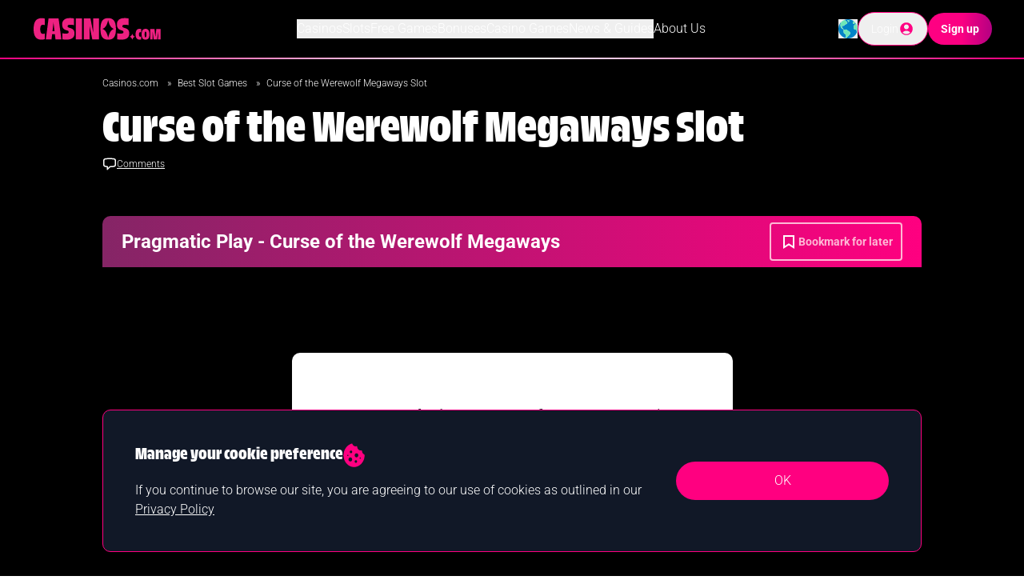

--- FILE ---
content_type: text/html
request_url: https://www.casinos.com/slots/curse-of-the-werewolf-megaways
body_size: 26750
content:
<!DOCTYPE html><html data-country="US" data-region="OH" data-originalcountry="US" data-originalregion="OH" lang="en" data-site-geo="GX" data-static-page="false" data-social-page="false"><head><meta
name="google-site-verification" content="1W8B396atUUVkpd2Tpm-JBcbyRCtfSoUwaHDrZUvZtM" /><meta
http-equiv="Content-Type" content="text/html; charset=utf-8"><meta
http-equiv="X-UA-Compatible" content="IE=edge"><meta
name="viewport" content="width=device-width, initial-scale=1.0" /><meta
name="msvalidate.01" content="13BA10E4526F3A894B376B892D3F36CA" /><meta
name="referrer" content="always"><meta
name="robots" content="max-image-preview:large"><meta
property="vf:lang" content="EN"><meta
name="vf:container_id" content="cc-gx-slots-reviews_913239" /><meta
property="og:title" content="Curse of the Werewolf Megaways Slot | Play Free Demo [2026]"><meta
property="og:description" content="Howl at the moon and pillage the village for some truly massive rewards in Curse of the Werewolf Megaways, a spooky slot that will send chills down your spine."><meta
property="og:site_name" content="Casinos.com"><meta
property="og:locale" content=" en"><meta
property="og:type" content="article"><meta
property="og:url" content="https://www.casinos.com/slots/curse-of-the-werewolf-megaways"><meta
property="og:image" content="https://objects.kaxmedia.com/auto/o/194132/a42000f2c1.jpeg"><meta
name="twitter:title" content="Curse of the Werewolf Megaways Slot | Play Free Demo [2026]"><meta
name="twitter:description" content="Howl at the moon and pillage the village for some truly massive rewards in Curse of the Werewolf Megaways, a spooky slot that will send chills down your spine."><meta
name="twitter:image" content="https://objects.kaxmedia.com/auto/o/194132/a42000f2c1.jpeg"><meta
name="twitter:card" content="summary_large_image"> <script type="text/javascript" async src="https://objects2.kaxmedia.com/gdct/ktag.min.js?v=697b98d2defd9"></script> <title>Curse of the Werewolf Megaways Slot | Play Free Demo [2026]</title><meta
name="description" content="Howl at the moon and pillage the village for some truly massive rewards in Curse of the Werewolf Megaways, a spooky slot that will send chills down your spine."><link
rel="shortcut icon" href="https://objects.kaxmedia.com/auto/o/166068/25a4c30204.ico" type="image/x-icon"><link
rel="icon" type="image/png" sizes="16x16" href="https://objects.kaxmedia.com/auto/o/166070/ad5d5a9de9.png"><link
rel="apple-touch-icon" sizes="180x180" href="https://objects.kaxmedia.com/auto/o/166071/3ab5003597.png"><style type="text/css">@font-face{font-family:Roboto;font-style:normal;font-weight:300;src:url(/cf-fonts/s/roboto/5.0.11/latin/300/normal.woff2);unicode-range:U+0000-00FF,U+0131,U+0152-0153,U+02BB-02BC,U+02C6,U+02DA,U+02DC,U+0304,U+0308,U+0329,U+2000-206F,U+2074,U+20AC,U+2122,U+2191,U+2193,U+2212,U+2215,U+FEFF,U+FFFD;font-display:swap}@font-face{font-family:Roboto;font-style:normal;font-weight:300;src:url(/cf-fonts/s/roboto/5.0.11/latin-ext/300/normal.woff2);unicode-range:U+0100-02AF,U+0304,U+0308,U+0329,U+1E00-1E9F,U+1EF2-1EFF,U+2020,U+20A0-20AB,U+20AD-20CF,U+2113,U+2C60-2C7F,U+A720-A7FF;font-display:swap}@font-face{font-family:Roboto;font-style:normal;font-weight:300;src:url(/cf-fonts/s/roboto/5.0.11/vietnamese/300/normal.woff2);unicode-range:U+0102-0103,U+0110-0111,U+0128-0129,U+0168-0169,U+01A0-01A1,U+01AF-01B0,U+0300-0301,U+0303-0304,U+0308-0309,U+0323,U+0329,U+1EA0-1EF9,U+20AB;font-display:swap}@font-face{font-family:Roboto;font-style:normal;font-weight:300;src:url(/cf-fonts/s/roboto/5.0.11/greek/300/normal.woff2);unicode-range:U+0370-03FF;font-display:swap}@font-face{font-family:Roboto;font-style:normal;font-weight:300;src:url(/cf-fonts/s/roboto/5.0.11/greek-ext/300/normal.woff2);unicode-range:U+1F00-1FFF;font-display:swap}@font-face{font-family:Roboto;font-style:normal;font-weight:300;src:url(/cf-fonts/s/roboto/5.0.11/cyrillic/300/normal.woff2);unicode-range:U+0301,U+0400-045F,U+0490-0491,U+04B0-04B1,U+2116;font-display:swap}@font-face{font-family:Roboto;font-style:normal;font-weight:300;src:url(/cf-fonts/s/roboto/5.0.11/cyrillic-ext/300/normal.woff2);unicode-range:U+0460-052F,U+1C80-1C88,U+20B4,U+2DE0-2DFF,U+A640-A69F,U+FE2E-FE2F;font-display:swap}@font-face{font-family:Roboto;font-style:normal;font-weight:700;src:url(/cf-fonts/s/roboto/5.0.11/cyrillic/700/normal.woff2);unicode-range:U+0301,U+0400-045F,U+0490-0491,U+04B0-04B1,U+2116;font-display:swap}@font-face{font-family:Roboto;font-style:normal;font-weight:700;src:url(/cf-fonts/s/roboto/5.0.11/greek/700/normal.woff2);unicode-range:U+0370-03FF;font-display:swap}@font-face{font-family:Roboto;font-style:normal;font-weight:700;src:url(/cf-fonts/s/roboto/5.0.11/greek-ext/700/normal.woff2);unicode-range:U+1F00-1FFF;font-display:swap}@font-face{font-family:Roboto;font-style:normal;font-weight:700;src:url(/cf-fonts/s/roboto/5.0.11/latin/700/normal.woff2);unicode-range:U+0000-00FF,U+0131,U+0152-0153,U+02BB-02BC,U+02C6,U+02DA,U+02DC,U+0304,U+0308,U+0329,U+2000-206F,U+2074,U+20AC,U+2122,U+2191,U+2193,U+2212,U+2215,U+FEFF,U+FFFD;font-display:swap}@font-face{font-family:Roboto;font-style:normal;font-weight:700;src:url(/cf-fonts/s/roboto/5.0.11/cyrillic-ext/700/normal.woff2);unicode-range:U+0460-052F,U+1C80-1C88,U+20B4,U+2DE0-2DFF,U+A640-A69F,U+FE2E-FE2F;font-display:swap}@font-face{font-family:Roboto;font-style:normal;font-weight:700;src:url(/cf-fonts/s/roboto/5.0.11/latin-ext/700/normal.woff2);unicode-range:U+0100-02AF,U+0304,U+0308,U+0329,U+1E00-1E9F,U+1EF2-1EFF,U+2020,U+20A0-20AB,U+20AD-20CF,U+2113,U+2C60-2C7F,U+A720-A7FF;font-display:swap}@font-face{font-family:Roboto;font-style:normal;font-weight:700;src:url(/cf-fonts/s/roboto/5.0.11/vietnamese/700/normal.woff2);unicode-range:U+0102-0103,U+0110-0111,U+0128-0129,U+0168-0169,U+01A0-01A1,U+01AF-01B0,U+0300-0301,U+0303-0304,U+0308-0309,U+0323,U+0329,U+1EA0-1EF9,U+20AB;font-display:swap}</style><link
rel="preload" as="font" type="font/woff2" href="https://objects2.kaxmedia.com/genesis-cms/assets-0c2af9e82e18b6a3e9fe722ae52e20c7/fonts/TroisMilleBold-15.woff2" crossorigin><link
rel="preconnect" href="https://gut.casinos.com/"><link
rel="preconnect" href="https://cdn.viafoura.net"> <script type="text/javascript">(function(){var loadVF=function(){if(window.__vfLoaded)return;window.__vfLoaded=true;var s=document.createElement('script');s.src='https://cdn.viafoura.net/entry/index.js';s.defer=true;document.head.appendChild(s);};var viafouraTargetsSelector='#comments, vf-conversations, vf-livereviews';var targets=document.querySelectorAll(viafouraTargetsSelector);if('IntersectionObserver'in window&&targets.length){var VIAFOURA_OBSERVER_ROOT_MARGIN='600px';var io=new IntersectionObserver(function(entries){entries.forEach(function(entry){if(entry.isIntersecting){loadVF();io.disconnect();}});},{rootMargin:VIAFOURA_OBSERVER_ROOT_MARGIN});targets.forEach(function(t){io.observe(t);});if('requestIdleCallback'in window)requestIdleCallback(loadVF,{timeout:5000});else setTimeout(loadVF,5000);}else{if('requestIdleCallback'in window)requestIdleCallback(loadVF,{timeout:3000});else window.addEventListener('load',function(){setTimeout(loadVF,3000);});}})();</script> <style>@font-face{font-family:"Trois Mille Bold";src:url("https://objects2.kaxmedia.com/genesis-cms/assets-0c2af9e82e18b6a3e9fe722ae52e20c7/fonts/TroisMilleBold-15.woff2");font-display:swap}</style><link
rel="canonical" href="https://www.casinos.com/slots/curse-of-the-werewolf-megaways"><link
rel="alternate" href="https://www.casinos.com/slots/curse-of-the-werewolf-megaways" hreflang="x-default" /><link
rel="alternate" href="https://www.casinos.com/it/slot/curse-of-the-werewolf-megaways" hreflang="it-it" /> <script>window.dataLayer=window.dataLayer||[];window.dataLayer.push({'event':'ktag','site_id':"188",'language_id':"122",'site_country_version_id':"167",'page_type_id':""});</script> <script>window.dataLayer.push({'event':'content_grouping','author':'Karolis Matulis','funnel':'MOFU','page_type':'Game Review','product_type':'Casino','sub_product_type':'',});</script> <script id="template-layer">(()=>{try{let setLayer=false,dataLayerList=[];let a=JSON.parse('[{"author_id":1382,"author_name":"Karolis Matulis","contributor_type_id":1,"contributor_type_name":"Author"}]');let o={'contributors':[]}
if(!Array.isArray(a)||Object.keys(a[0]).length==0){window.dataLayer.forEach((layer,index)=>{if(layer.hasOwnProperty('event')&&layer.event=='ktag'){dataLayerList.push(Object.assign(o,layer));setLayer=true;}else{dataLayerList.push(layer);}});if(setLayer){window.dataLayer=dataLayerList;}
console.log('Ktag DataLayer push failed, missing contributors!');return false;}
o["contributors"]=a;window.dataLayer.forEach((layer,index)=>{if(layer.hasOwnProperty('event')&&layer.event=='ktag'){dataLayerList.push(Object.assign(o,layer));setLayer=true;}else{dataLayerList.push(layer);}});if(setLayer){window.dataLayer=dataLayerList;}}catch(error){console.error('Error ktag datalayer: ',error);}})();</script>  <script type="text/javascript">(function(w,d,s,l,i){w[l]=w[l]||[];w[l].push({'gtm.start':new Date().getTime(),event:'gtm.js'});var f=d.getElementsByTagName(s)[0],j=d.createElement(s),dl=l!='dataLayer'?'&l='+l:'';j.async=true;j.src='https://gut.casinos.com/lib/gutloader.js?id='+i+dl;f.parentNode.insertBefore(j,f)})(window,document,'script','dataLayer','NMXZ3P5');</script>  <script type="application/ld+json">{"@context":"http:\/\/schema.org","@type":"BreadcrumbList","itemListElement":[{"@type":"ListItem","position":1,"item":{"@id":"\/","name":"Casinos.com","image":null}},{"@type":"ListItem","position":2,"item":{"@id":"\/slots","name":"Best Slot Games","image":null}},{"@type":"ListItem","position":3,"item":{"@id":"slots\/curse-of-the-werewolf-megaways","name":"Curse of the Werewolf Megaways Slot","image":null}}]}</script> <link
rel="preload" as="style" href="https://objects2.kaxmedia.com/genesis-cms/assets-0c2af9e82e18b6a3e9fe722ae52e20c7/build/assets/app-CkJcAQ5w.css" /><link
rel="stylesheet" href="https://objects2.kaxmedia.com/genesis-cms/assets-0c2af9e82e18b6a3e9fe722ae52e20c7/build/assets/app-CkJcAQ5w.css" />
 <script type='text/javascript' id='vwoCode'>window._vwo_code||(function(){var account_id=637854,version=2.1,settings_tolerance=2000,hide_element='body',hide_element_style='opacity:0 !important;filter:alpha(opacity=0) !important;background:none !important;transition:none !important;',f=false,w=window,d=document,v=d.querySelector('#vwoCode'),cK='_vwo_'+account_id+'_settings',cc={};try{var c=JSON.parse(localStorage.getItem('_vwo_'+account_id+'_config'));cc=c&&typeof c==='object'?c:{}}catch(e){}var stT=cc.stT==='session'?w.sessionStorage:w.localStorage;code={nonce:v&&v.nonce,use_existing_jquery:function(){return typeof use_existing_jquery!=='undefined'?use_existing_jquery:undefined},library_tolerance:function(){return typeof library_tolerance!=='undefined'?library_tolerance:undefined},settings_tolerance:function(){return cc.sT||settings_tolerance},hide_element_style:function(){return'{'+(cc.hES||hide_element_style)+'}'},hide_element:function(){if(performance.getEntriesByName('first-contentful-paint')[0]){return''}return typeof cc.hE==='string'?cc.hE:hide_element},getVersion:function(){return version},finish:function(e){if(!f){f=true;var t=d.getElementById('_vis_opt_path_hides');if(t)t.parentNode.removeChild(t);if(e)(new Image).src='https://dev.visualwebsiteoptimizer.com/ee.gif?a='+account_id+e}},finished:function(){return f},addScript:function(e){var t=d.createElement('script');t.type='text/javascript';if(e.src){t.src=e.src}else{t.text=e.text}v&&t.setAttribute('nonce',v.nonce);d.getElementsByTagName('head')[0].appendChild(t)},load:function(e,t){var n=this.getSettings(),i=d.createElement('script'),r=this;t=t||{};if(n){i.textContent=n;d.getElementsByTagName('head')[0].appendChild(i);if(!w.VWO||VWO.caE){stT.removeItem(cK);r.load(e)}}else{var o=new XMLHttpRequest;o.open('GET',e,true);o.withCredentials=!t.dSC;o.responseType=t.responseType||'text';o.onload=function(){if(t.onloadCb){return t.onloadCb(o,e)}if(o.status===200||o.status===304){_vwo_code.addScript({text:o.responseText})}else{_vwo_code.finish('&e=loading_failure:'+e)}};o.onerror=function(){if(t.onerrorCb){return t.onerrorCb(e)}_vwo_code.finish('&e=loading_failure:'+e)};o.send()}},getSettings:function(){try{var e=stT.getItem(cK);if(!e){return}e=JSON.parse(e);if(Date.now()>e.e){stT.removeItem(cK);return}return e.s}catch(e){return}},init:function(){if(d.URL.indexOf('__vwo_disable__')>-1)return;var e=this.settings_tolerance();w._vwo_settings_timer=setTimeout(function(){_vwo_code.finish();stT.removeItem(cK)},e);var t;if(this.hide_element()!=='body'){t=d.createElement('style');var n=this.hide_element(),i=n?n+this.hide_element_style():'',r=d.getElementsByTagName('head')[0];t.setAttribute('id','_vis_opt_path_hides');v&&t.setAttribute('nonce',v.nonce);t.setAttribute('type','text/css');if(t.styleSheet)t.styleSheet.cssText=i;else t.appendChild(d.createTextNode(i));r.appendChild(t)}else{t=d.getElementsByTagName('head')[0];var i=d.createElement('div');i.style.cssText='z-index: 2147483647 !important;position: fixed !important;left: 0 !important;top: 0 !important;width: 100% !important;height: 100% !important;background: white !important;display: block !important;';i.setAttribute('id','_vis_opt_path_hides');i.classList.add('_vis_hide_layer');t.parentNode.insertBefore(i,t.nextSibling)}var o=window._vis_opt_url||d.URL,s='https://dev.visualwebsiteoptimizer.com/j.php?a='+account_id+'&u='+encodeURIComponent(o)+'&vn='+version;if(w.location.search.indexOf('_vwo_xhr')!==-1){this.addScript({src:s})}else{this.load(s+'&x=true')}}};w._vwo_code=code;code.init();})();</script>  <script>window.pageLocale={"country":"GX","region":null}</script> </head><body
class=""><div
id="app"><div
class="container_redirect_message"></div><nav
id="global-navbar" class="bg-black h-[56px] 2sm:h-16 lg:h-[72px] relative z-50 text-white xlg:transition-height xlg:duration-300"><div
class="flex flex-row items-center justify-between relative h-full px-4 xlg:px-10">
<a
id="navbar-logo" class="2sm:w-[164px] h-5 2sm:h-[27.4px] max-h-full transition-height duration-300" href="/" title="Casinos.com Home">
<svg
xmlns="http://www.w3.org/2000/svg" xml:space="preserve" class="h-full transition-all duration-300" id="Layer_1" x="0" y="0" style="enable-background:new 0 0 598.2 100.4" version="1.1" viewBox="0 0 598.2 100.4"><path
fill="#ed2181" d="M201.3 3.4h27.8v94.4h-27.8zM44.7 2.5c5.6 0 9.6.5 13.8 2V34c-2.2-1.5-4.9-2.1-7.8-2.1-7.2 0-12.8 3.8-12.8 20.1 0 16.2 5.1 21 12.7 21 3.5 0 6.2-.7 7.9-2v25.5c-3.4 1.3-7.9 2.5-15.3 2.5C22.3 99 7.3 87.9 7.3 51.7c0-37.5 14.3-49.2 37.4-49.2M63.4 97.8 76 3.4h45.9l13 94.4h-27.1l-2.9-23.6H92.4l-2.9 23.6H63.4zm39.9-36.9-4.7-38.6L94 60.9h9.3zM173.6 2.1c7.9 0 14.2.8 18.7 2.1v29.9c-4.9-1.5-9.9-2.1-15.3-2.1-10.3 0-13.8 2.3-13.8 6.7 0 3.1 1.5 4.9 7.8 6.9l5.9 1.8c11.6 3.6 18 9.5 18 23.4 0 19-12.1 28.1-37.8 28.1-6.9 0-12-.7-17.2-1.5V70.2c4.7 1.1 9.8 1.6 14 1.6 11 0 14.5-2.1 14.5-7.2 0-3.1-1.9-5.2-5.7-6.4l-4.9-1.5c-11.1-3.3-19.4-9.2-19.4-26.2 0-19 13-28.4 35.2-28.4M237.7 97.8V3.4h30.5l12.3 62.7V3.4H307v94.4h-30.4l-12.4-60v60zM424.8 2.1c7.9 0 14.2.8 18.7 2.1v29.9c-4.9-1.5-9.9-2.1-15.3-2.1-10.3 0-13.8 2.3-13.8 6.7 0 3.1 1.5 4.9 7.8 6.9l5.9 1.8c11.6 3.6 18 9.5 18 23.4 0 19-12.1 28.1-37.8 28.1-6.9 0-12-.7-17.2-1.5V70.2c4.7 1.1 9.8 1.6 14 1.6 11 0 14.5-2.1 14.5-7.2 0-3.1-1.9-5.2-5.7-6.4l-4.9-1.5c-11.1-3.3-19.4-9.2-19.4-26.2 0-19 13-28.4 35.2-28.4M349.5 2.3c-21.6 0-35.6 11.1-35.6 48.4 0 35.5 11.6 48.3 35.6 48.3 24.1 0 35.6-12.8 35.6-48.3-.1-37.3-14-48.4-35.6-48.4m.1 87.7h-.3c-4.8-21.3-12.2-34.4-25.6-39.3v-.3c13.4-4.8 20.7-17.8 25.6-39.1h.3c4.8 21.3 12.2 34.3 25.6 39.1v.3c-13.4 4.8-20.8 18-25.6 39.3M460.1 72.3c2.5 7.4 6 11.8 12.6 13.2v.2c-6.5 1.4-10.1 5.8-12.5 13.3h-.1c-2.4-7.4-5.9-11.8-12.5-13.3v-.2c6.5-1.4 10.1-5.8 12.5-13.2M494.1 50.4c2.8 0 4.8.2 6.9 1v14.8c-1.1-.7-2.4-1.1-3.9-1.1-3.6 0-6.4 1.9-6.4 10.1 0 8.1 2.5 10.5 6.3 10.5 1.8 0 3.1-.3 4-1v12.7c-1.7.7-4 1.2-7.7 1.2-10.4 0-17.9-5.6-17.9-23.6 0-18.7 7.1-24.6 18.7-24.6M520.8 50.4c10.8 0 17.8 5.6 17.8 24.2 0 17.7-5.7 24.1-17.8 24.1-12 0-17.8-6.4-17.8-24.1 0-18.7 7-24.2 17.8-24.2m0 38.1c2.4 0 4-1.9 4-13.8 0-10.5-1.9-12.1-4-12.1-2.2 0-4 1.6-4 12.1-.1 11.9 1.8 13.8 4 13.8M542 50.9h20l4.1 36.2 4.3-36.2h19.8v47.2h-11.8l.4-35.2-4.9 35.2h-15.7l-4.9-35.9.4 35.9H542z" /></svg>
</a><div
id="navbar-main-menu" class="bg-black text-left p-4 xlg:p-0 xlg:text-center hidden xlg:flex flex-col xlg:flex-row items-center gap-x-5 gap-y-2 text-sm lg:text-base top-[calc(100%+2px)] xlg:top-auto absolute left-0 right-0 w-full xlg:left-auto xlg:right-auto xlg:w-auto xlg:relative overflow-y-auto xlg:overflow-y-visible"><div
class="relative dropdown-menu w-full xlg:w-auto h-full">
<button
class="flex flex-row items-center w-full xlg:w-auto">
Casinos
<svg
class="carat xlg:hidden transition-transform ease-linear ml-auto" width="12" height="7" viewBox="0 0 12 7" fill="none" xmlns="http://www.w3.org/2000/svg">
<path
d="M11 1L6 6L1 0.999999" stroke="white" stroke-width="2" stroke-linecap="round" stroke-linejoin="round"/>
</svg>
</button><div
class="xlg:min-w-[177px] xlg:absolute xlg:-left-1 xlg:top-full xlg:z-40 bg-black flex-col justify-start items-start gap-4 p-4 rounded-lg xlg:pt-8 hidden">
<a
class="text-sm hover:text-gray-400 whitespace-nowrap" href="/best-sites" title="Online Casinos">Online Casinos</a>
<a
class="text-sm hover:text-gray-400 whitespace-nowrap" href="/new" title="New Casinos">New Casinos</a>
<a
class="text-sm hover:text-gray-400 whitespace-nowrap" href="/real-money" title="Real Money Casinos">Real Money Casinos</a>
<a
class="text-sm hover:text-gray-400 whitespace-nowrap" href="/apps" title="Casino Apps">Casino Apps</a>
<a
class="text-sm hover:text-gray-400 whitespace-nowrap" href="/fast-payout" title="Fast Payout Casinos">Fast Payout Casinos</a>
<a
class="text-sm hover:text-gray-400 whitespace-nowrap" href="/live-dealer" title="Live Dealer Casinos">Live Dealer Casinos</a>
<a
class="text-sm hover:text-gray-400 whitespace-nowrap" href="/destinations" title="Local Casinos">Local Casinos</a>
<a
class="text-sm hover:text-gray-400 whitespace-nowrap" href="/minimum-deposit" title="Minimum Deposit Casinos">Minimum Deposit Casinos</a>
<a
class="text-sm hover:text-gray-400 whitespace-nowrap" href="/vip-casinos" title="VIP Casinos">VIP Casinos</a></div></div><div
class="relative dropdown-menu w-full xlg:w-auto h-full">
<button
class="flex flex-row items-center w-full xlg:w-auto">
Slots
<svg
class="carat xlg:hidden transition-transform ease-linear ml-auto" width="12" height="7" viewBox="0 0 12 7" fill="none" xmlns="http://www.w3.org/2000/svg">
<path
d="M11 1L6 6L1 0.999999" stroke="white" stroke-width="2" stroke-linecap="round" stroke-linejoin="round"/>
</svg>
</button><div
class="xlg:min-w-[177px] xlg:absolute xlg:-left-1 xlg:top-full xlg:z-40 bg-black flex-col justify-start items-start gap-4 p-4 rounded-lg xlg:pt-8 hidden">
<a
class="text-sm hover:text-gray-400 whitespace-nowrap" href="/slots" title="Online Slots">Online Slots</a>
<a
class="text-sm hover:text-gray-400 whitespace-nowrap" href="/slots/real-money" title="Real Money Slots">Real Money Slots</a>
<a
class="text-sm hover:text-gray-400 whitespace-nowrap" href="/slots/best-sites" title="Slot Sites">Slot Sites</a>
<a
class="text-sm hover:text-gray-400 whitespace-nowrap" href="/slots/new" title="New Slots">New Slots</a>
<a
class="text-sm hover:text-gray-400 whitespace-nowrap" href="/types/mobile" title="Mobile Slots">Mobile Slots</a>
<a
class="text-sm hover:text-gray-400 whitespace-nowrap" href="/types/video" title="Video Slots">Video Slots</a>
<a
class="text-sm hover:text-gray-400 whitespace-nowrap" href="/slots/bonus-buy-slots" title="Bonus Buy Slots">Bonus Buy Slots</a>
<a
class="text-sm hover:text-gray-400 whitespace-nowrap" href="/types/megaways-slots" title="Megaways Slots">Megaways Slots</a>
<a
class="text-sm hover:text-gray-400 whitespace-nowrap" href="/types/progressive-jackpots" title="Progressive Jackpot Slots">Progressive Jackpot Slots</a>
<a
class="text-sm hover:text-gray-400 whitespace-nowrap" href="/slots/cluster-pays-slots" title="Cluster Pays Slots">Cluster Pays Slots</a>
<a
class="text-sm hover:text-gray-400 whitespace-nowrap" href="/slots/best-rtp-slots" title="Best RTP Slots">Best RTP Slots</a>
<a
class="text-sm hover:text-gray-400 whitespace-nowrap" href="/themes" title="Themed Slots">Themed Slots</a>
<a
class="text-sm hover:text-gray-400 whitespace-nowrap" href="/slots/high-volatility" title="High Volatility Slots">High Volatility Slots</a>
<a
class="text-sm hover:text-gray-400 whitespace-nowrap" href="/slots/highest-payout" title="Highest Payout Slots">Highest Payout Slots</a>
<a
class="text-sm hover:text-gray-400 whitespace-nowrap" href="/slots/low-volatility" title="Low Volatility Slots">Low Volatility Slots</a></div></div><div
class="relative dropdown-menu w-full xlg:w-auto h-full">
<button
class="flex flex-row items-center w-full xlg:w-auto">
Free Games
<svg
class="carat xlg:hidden transition-transform ease-linear ml-auto" width="12" height="7" viewBox="0 0 12 7" fill="none" xmlns="http://www.w3.org/2000/svg">
<path
d="M11 1L6 6L1 0.999999" stroke="white" stroke-width="2" stroke-linecap="round" stroke-linejoin="round"/>
</svg>
</button><div
class="xlg:min-w-[177px] xlg:absolute xlg:-left-1 xlg:top-full xlg:z-40 bg-black flex-col justify-start items-start gap-4 p-4 rounded-lg xlg:pt-8 hidden">
<a
class="text-sm hover:text-gray-400 whitespace-nowrap" href="/slots/free" title="Play Free Slots">Play Free Slots</a>
<a
class="text-sm hover:text-gray-400 whitespace-nowrap" href="/games/free" title="Free Casino Games">Free Casino Games</a>
<a
class="text-sm hover:text-gray-400 whitespace-nowrap" href="/blackjack/free" title="Free Blackjack">Free Blackjack</a>
<a
class="text-sm hover:text-gray-400 whitespace-nowrap" href="/roulette/free" title="Free Roulette">Free Roulette</a>
<a
class="text-sm hover:text-gray-400 whitespace-nowrap" href="/games" title="All Casino Games">All Casino Games</a></div></div><div
class="relative dropdown-menu w-full xlg:w-auto h-full">
<button
class="flex flex-row items-center w-full xlg:w-auto">
Bonuses
<svg
class="carat xlg:hidden transition-transform ease-linear ml-auto" width="12" height="7" viewBox="0 0 12 7" fill="none" xmlns="http://www.w3.org/2000/svg">
<path
d="M11 1L6 6L1 0.999999" stroke="white" stroke-width="2" stroke-linecap="round" stroke-linejoin="round"/>
</svg>
</button><div
class="xlg:min-w-[177px] xlg:absolute xlg:-left-1 xlg:top-full xlg:z-40 bg-black flex-col justify-start items-start gap-4 p-4 rounded-lg xlg:pt-8 hidden">
<a
class="text-sm hover:text-gray-400 whitespace-nowrap" href="/bonus" title="Casino Bonuses">Casino Bonuses</a>
<a
class="text-sm hover:text-gray-400 whitespace-nowrap" href="/slots/bonus" title="Slot Bonuses">Slot Bonuses</a>
<a
class="text-sm hover:text-gray-400 whitespace-nowrap" href="/bonus/free-spins" title="Free Spins">Free Spins</a>
<a
class="text-sm hover:text-gray-400 whitespace-nowrap" href="/bonus/no-deposit" title="No Deposit Bonuses">No Deposit Bonuses</a>
<a
class="text-sm hover:text-gray-400 whitespace-nowrap" href="/bonus/promo-code" title="Casino Promo Codes">Casino Promo Codes</a></div></div><div
class="relative dropdown-menu w-full xlg:w-auto h-full">
<button
class="flex flex-row items-center w-full xlg:w-auto">
Casino Games
<svg
class="carat xlg:hidden transition-transform ease-linear ml-auto" width="12" height="7" viewBox="0 0 12 7" fill="none" xmlns="http://www.w3.org/2000/svg">
<path
d="M11 1L6 6L1 0.999999" stroke="white" stroke-width="2" stroke-linecap="round" stroke-linejoin="round"/>
</svg>
</button><div
class="xlg:min-w-[177px] xlg:absolute xlg:-left-1 xlg:top-full xlg:z-40 bg-black flex-col justify-start items-start gap-4 p-4 rounded-lg xlg:pt-8 hidden">
<a
class="text-sm hover:text-gray-400 whitespace-nowrap" href="/blackjack" title="Blackjack">Blackjack</a>
<a
class="text-sm hover:text-gray-400 whitespace-nowrap" href="/poker" title="Poker">Poker</a>
<a
class="text-sm hover:text-gray-400 whitespace-nowrap" href="/roulette" title="Roulette">Roulette</a>
<a
class="text-sm hover:text-gray-400 whitespace-nowrap" href="/baccarat" title="Baccarat">Baccarat</a>
<a
class="text-sm hover:text-gray-400 whitespace-nowrap" href="/live-dealer/game-shows" title="Live Game Shows">Live Game Shows</a></div></div><div
class="relative dropdown-menu w-full xlg:w-auto h-full">
<button
class="flex flex-row items-center w-full xlg:w-auto">
News &amp; Guides
<svg
class="carat xlg:hidden transition-transform ease-linear ml-auto" width="12" height="7" viewBox="0 0 12 7" fill="none" xmlns="http://www.w3.org/2000/svg">
<path
d="M11 1L6 6L1 0.999999" stroke="white" stroke-width="2" stroke-linecap="round" stroke-linejoin="round"/>
</svg>
</button><div
class="xlg:min-w-[177px] xlg:absolute xlg:-left-1 xlg:top-full xlg:z-40 bg-black flex-col justify-start items-start gap-4 p-4 rounded-lg xlg:pt-8 hidden">
<a
class="text-sm hover:text-gray-400 whitespace-nowrap" href="/news" title="News">News</a>
<a
class="text-sm hover:text-gray-400 whitespace-nowrap" href="/guides" title="Guides">Guides</a></div></div>
<a
class="w-full xlg:w-auto" href="/about-us" title="About Us">About Us</a></div><div
id="navbar-buttons" class="relative flex flex-row items-center gap-x-2 md:gap-x-4">
<button
id="navbar-toggle" class="xlg:hidden w-10 h-10 flex items-center justify-center" type="button" title="Responsive Mobile Menu Button">
<svg
class="w-7" xmlns="http://www.w3.org/2000/svg" viewBox="0 0 10 10" stroke="#eee" stroke-width=".6" fill="rgba(0,0,0,0)" stroke-linecap="round" style="cursor: pointer">
<path
id="navbar-toggle-path" d="M2,3L5,3L8,3M2,5L8,5M2,7L5,7L8,7"></path>
<rect
id="navbar-toggle-rect1" width="10" height="10" stroke="none"></rect>
</svg>
</button><div
class="relative group">
<button
id="navbar-country-selector-button" type="button" aria-haspopup="true">
<img
data-ccimg="true"
class="inline-block"
src="https://objects.kaxmedia.com/auto/o/208139/c93bccb375.svg"      alt="Countries Dropdown Menu"          width="24"      height="24"           />
</button><div
id="navbar-countries-selector" class="flex-col justify-start items-start gap-4 bg-black absolute w-[177px] right-0 z-30 p-4 hidden group-hover:flex" role="menu">
<a
class="text-sm flex flex-row items-center gap-x-2 hover:text-gray-400"
href="/ca"
data-code="ca"
data-lang="en"
data-hreflang="en-ca"
data-code="ca">
<img
data-ccimg="true"
class="!w-4 !h-4"
src="https://objects.kaxmedia.com/auto/o/31173/1dfb1fd413.svg"      alt="Canada country flag icon"                       />
Canada
</a>
<a
class="text-sm flex flex-row items-center gap-x-2 hover:text-gray-400"
href="/ie"
data-code="ie"
data-lang="en"
data-hreflang="en-ie"
data-code="ie">
<img
data-ccimg="true"
class="!w-4 !h-4"
src="https://objects.kaxmedia.com/auto/o/31172/289a7c5659.svg"      alt="Ireland country flag icon"                       />
Ireland
</a>
<a
class="text-sm flex flex-row items-center gap-x-2 hover:text-gray-400"
href="/it"
data-code="it"
data-lang="it"
data-hreflang="it-it"
data-code="it">
<img
data-ccimg="true"
class="!w-4 !h-4"
src="https://objects.kaxmedia.com/auto/o/31184/7a0dc044a9.svg"      alt="Italia country flag icon"                       />
Italia
</a>
<a
class="text-sm flex flex-row items-center gap-x-2 hover:text-gray-400"
href="/nz"
data-code="nz"
data-lang="en"
data-hreflang="en-nz"
data-code="nz">
<img
data-ccimg="true"
class="!w-4 !h-4"
src="https://objects.kaxmedia.com/auto/o/31177/3dabbb82ad.svg"      alt="New Zealand country flag icon"                       />
New Zealand
</a>
<a
class="text-sm flex flex-row items-center gap-x-2 hover:text-gray-400"
href="/uk"
data-code="gb"
data-lang="en"
data-hreflang="en-gb"
data-code="gb">
<img
data-ccimg="true"
class="!w-4 !h-4"
src="https://objects.kaxmedia.com/auto/o/31168/01797ff082.svg"      alt="United Kingdom country flag icon"                       />
United Kingdom
</a>
<a
class="text-sm flex flex-row items-center gap-x-2 hover:text-gray-400"
href="/us"
data-code="us"
data-lang="us-en"
data-hreflang="en-us"
data-code="us">
<img
data-ccimg="true"
class="!w-4 !h-4"
src="https://objects.kaxmedia.com/auto/o/31206/1d224877ce.svg"      alt="United States country flag icon"                       />
United States
</a></div></div><div
id="navbar-auth-container" class="flex items-center gap-x-2 min-w-[30px] md:min-w-[150px]"></div></div></div><span
class="block bg-gradient-to-r from-accent-color via-white to-accent-color h-px w-full"></span><div
class="h-[1px] accent-rainbow-gradient w-full"></div></nav>
<auth
load-spinner="false"></auth>
<navbar-auth-buttons></navbar-auth-buttons>
<viafoura-auth-triggers></viafoura-auth-triggers><div
class="bg-white body_content flex-grow  "><div
id="slot-review-template" class="relative"><div
class="bg-black pb-12 relative"><div
class="base-container"><div
id="breadcrumbs" class="mb-8 text-xs text-white pt-6"><ul
class="flex !list-none px-0 !pl-0"><li>
<a
href="/" title="Casinos.com">            Casinos.com
</a>                        <span
class="px-2">»</span></li><li>
<a
href="/slots" title="Best Slot Games">            Best Slot Games
</a>                        <span
class="px-2">»</span></li><li>
Curse of the Werewolf Megaways Slot</li></ul></div><h1 class="text-white mt-6 mb-3 md:text-[64px] leading-[40px]">Curse of the Werewolf Megaways Slot</h1><div
class="flex md:gap-10 gap-x-2 mobile:justify-between mb-8">
<a
id="comments-link" class="flex items-center gap-1 cursor-pointer">
<img
data-ccimg="true"
class="inline-block"
src="https://objects.kaxmedia.com/auto/o/213848/acf318e696.svg"      alt="CC - Chat Bubble White"          width="18"      height="18"           /><div
class="comments-counter underline !text-xs text-white">
<span
data-vfcontainerid="cc-gx-slots-reviews_913239"></span><span>Comments</span></div>
</a></div><div
id="free-slot-demo"
class="sm:min-h-[917px] md:min-h-[768px] min-h-[768px]"
><casino-demo
class="block"
:text='{
"cc_bookmark_for_later": "Bookmark for later",
"cc_slot_demo_login_text": "You must <strong>login</strong> or <strong>create a free account</strong> to play",
"cc_slot_demo_age_check": "You must be 18+ to play this demo.",
"cc_create_free_account": "Create a free account",
"cc_login_button": "Log In",
"cc_slot_demo_age_check_confirm": "I am 18+",
"cc_slot_demo_age_check_deny": "I am too young",
"cc_slot_demo_full_screen": "Full Screen",
"cc_slot_demo_exit_full_screen": "Exit Full Screen"
}':pre-loaded-game='{
"featureName": "Curse of the Werewolf Megaways",
"freeGameUrl": "https://slotslaunch.com/iframe/3285",
"gameImageUrl": "https://casinos.com/cdn-cgi/image/f=webp,q=86,g=auto,w=640,h=480/https://objects.kaxmedia.com/auto/o/95108/8eccd3224c.png",
"softwareName": "Pragmatic Play",
"softwareID": "46"
}'
:is-too-young-hide-container="false"
><div
class="bg-white rounded-[10px]"><div
id="main-primary-oplist" class="main-primary-oplist primary-oplist operator-list cf-static-oplist relative mx-auto main-primary-layout"
data-version="20251223190740"
data-listid="23637"
data-rankid="1"
data-parentlistid = "23637"
data-listtype="static-primary"
data-op-list="true"
data-listlocation="_"
data-initial-items="1"
data-total-oplist-items="1"
data-listlength="1"
data-country="US"
data-region="OH"
data-oplistlayouttype="slotDemo"
data-enablechunking=""
data-published="1"
data-abtest=""
data-abtest-variant="false"
data-html-url="/html-oplist/static-primary/us/oh/1/slotdemo"
data-static-region-page=""
data-product-type-id="34"
><ol
class="list w-full flex-row space-y-6 !list-none !pl-0 bg-white rounded-[10px]"><li
class="item operator-item relative border border-gray-300 overflow-hidden rounded-[10px] " data-operator="BetRivers.net" data-product="BetRivers Social Casino" data-position="1" data-offer="$1,000 Spin to Win Virtual Credits Everyday" data-brand_id="763" data-brand_product_id="1034" data-offer_id="10402" data-site_offer_id="21214"><div
class="flex flex-row flex-wrap relative items-center px-2 md:px-5 gap-y-5 pt-2 mb-4"><div
class="flex flex-col items-center w-min">
<a
href="/go/us/ohio/betrivers-social-casino-play-now/21214#listid=23637&amp;listtype=_&amp;listlocation=_&amp;listversion=20251223190740&amp;list_position=1&amp;ct=oplistclk&amp;ctalocation=_" rel="nofollow noopener" target="_blank" class="exit-page-link w-[140px] xxs:w-[150px] md:w-40" data-kt="oplistclk:.operator-item|operator|product|position|listid|listtype|version|site_offer_id|offer_id|brand_product_id|brand_id" data-operator="BetRivers.net" data-product="BetRivers Social Casino" data-offer="$1,000 Spin to Win Virtual Credits Everyday" data-brand_id="763" data-brand_product_id="1034" data-offer_id="10402" data-site_offer_id="21214" data-ctalocation="logo" data-gtm="logo BetRivers.net Casino pos=1">
<img
data-ccimg="true"
class="lazyload w-full inline-block shadow-none rounded-xl"
data-src="https://casinos.com/cdn-cgi/image/f=webp,q=86,g=auto/https://objects.kaxmedia.com/auto/o/244052/3c11921beb.png"      src="https://casinos.com/cdn-cgi/image/f=webp,q=86,g=auto/https://objects.kaxmedia.com/auto/o/191689/d5656727b8.png"      alt="BetRivers.net"                       />
</a>
<a
class="text-with-hover text-xs font-sans font-medium text-center underline inline-block px-2 py-2 text-[#737373]"
href="/us/betrivers-social-casino"
onclick="pushReviewLinkToDataLayer(this, event); return false;"
>
BetRivers.net Bonus
</a></div><div
class="flex flex-col flex-wrap md:flex-1 gap-y-1 w-[calc(100%-140px)] xxs:w-[calc(100%-150px)] md:w-auto pl-2 md:pl-4 flex-shrink-0">
<a
href="/go/us/ohio/betrivers-social-casino-play-now/21214#listid=23637&amp;listtype=_&amp;listlocation=_&amp;listversion=20251223190740&amp;list_position=1&amp;ct=oplistclk&amp;ctalocation=_" rel="nofollow noopener" target="_blank" class="exit-page-link hover:underline" data-kt="oplistclk:.operator-item|operator|product|position|listid|listtype|version|site_offer_id|offer_id|brand_product_id|brand_id" data-operator="BetRivers.net" data-product="BetRivers Social Casino" data-offer="$1,000 Spin to Win Virtual Credits Everyday" data-brand_id="763" data-brand_product_id="1034" data-offer_id="10402" data-site_offer_id="21214" data-ctalocation="bonus" data-gtm="bonus BetRivers.net Casino pos=1">
<span
class="block text-xl font-bold md:pr-2 ">
<span><span
style="color: rgb(255, 0, 128)">$1,000</span> Spin to Win Virtual Credits Everyday</span>
</span></a></div><div
class="md:flex md:flex-col md:flex-wrap mobile:block mobile:m-auto">
<a
class="exit-page-link !no-underline   my-0 lg:w-56 w-full  border-0 primary-button-pink-bg-gradient-border relative min-w-[196px]"
href="/go/us/ohio/betrivers-social-casino-play-now/21214#listid=23637&amp;listtype=_&amp;listlocation=_&amp;listversion=20251223190740&amp;list_position=1&amp;ct=oplistclk&amp;ctalocation=_"
rel="nofollow noopener"      target="_blank"      data-kt="oplistclk:.operator-item|operator|product|position|listid|listtype|version|site_offer_id|offer_id|brand_product_id|brand_id" data-operator="BetRivers.net" data-product="BetRivers Social Casino" data-offer="$1,000 Spin to Win Virtual Credits Everyday" data-brand_id="763" data-brand_product_id="1034" data-offer_id="10402" data-site_offer_id="21214" data-ctalocation="cta" data-gtm="cta BetRivers.net Casino pos=1"     >
<img
data-ccimg="true"
class="lazyload bottom-[-14px] absolute left-[-17px]"
data-src="https://casinos.com/cdn-cgi/image/f=webp,q=86,g=auto,w=50,h=48/https://objects.kaxmedia.com/auto/o/170246/01b8c3a1da.png"      src="https://casinos.com/cdn-cgi/image/f=webp,q=86,g=auto,w=50,h=48/https://objects.kaxmedia.com/auto/o/191689/d5656727b8.png"      alt="Sparkle"          width="50"      height="48"           />
Play Now
</a><span
class="attribute-item flex mt-2 text-xs">
<span
class="attribute-value pt-1 font-bold flex flex-wrap justify-center w-full gap-x-1">
<img
data-ccimg="true"
class="lazyload img w-[30px] mb-1"
data-src="https://objects.kaxmedia.com/auto/o/140269/b389c22a72.svg"      src="https://casinos.com/cdn-cgi/image/f=webp,q=86,g=auto,w=24,h=20/https://objects.kaxmedia.com/auto/o/191689/d5656727b8.png"      alt="Visa"      title="Visa"      width="24"      height="20"           />
<img
data-ccimg="true"
class="lazyload img w-[30px] mb-1"
data-src="https://objects.kaxmedia.com/auto/o/140245/f42a085bd0.svg"      src="https://casinos.com/cdn-cgi/image/f=webp,q=86,g=auto,w=24,h=20/https://objects.kaxmedia.com/auto/o/191689/d5656727b8.png"      alt="MasterCard"      title="MasterCard"      width="24"      height="20"           />
<img
data-ccimg="true"
class="lazyload img w-[30px] mb-1"
data-src="https://objects.kaxmedia.com/auto/o/140230/39467771c9.svg"      src="https://casinos.com/cdn-cgi/image/f=webp,q=86,g=auto,w=24,h=20/https://objects.kaxmedia.com/auto/o/191689/d5656727b8.png"      alt="Discover"      title="Discover"      width="24"      height="20"           />
<img
data-ccimg="true"
class="lazyload img w-[30px] mb-1"
data-src="https://objects.kaxmedia.com/auto/o/140217/be00e9f3e8.svg"      src="https://casinos.com/cdn-cgi/image/f=webp,q=86,g=auto,w=24,h=20/https://objects.kaxmedia.com/auto/o/191689/d5656727b8.png"      alt="American Express"      title="American Express"      width="24"      height="20"           />
<img
data-ccimg="true"
class="lazyload img w-[30px] mb-1"
data-src="https://objects.kaxmedia.com/auto/o/140254/b9fb4d8d18.svg"      src="https://casinos.com/cdn-cgi/image/f=webp,q=86,g=auto,w=24,h=20/https://objects.kaxmedia.com/auto/o/191689/d5656727b8.png"      alt="PayPal"      title="PayPal"      width="24"      height="20"           />
<img
data-ccimg="true"
class="lazyload img w-[30px] mb-1"
data-src="https://objects.kaxmedia.com/auto/o/140220/e6d7a08437.svg"      src="https://casinos.com/cdn-cgi/image/f=webp,q=86,g=auto,w=24,h=20/https://objects.kaxmedia.com/auto/o/191689/d5656727b8.png"      alt="Bank Transfer"      title="Bank Transfer"      width="24"      height="20"           />
</span>
</span></div></div><div
class="operator-item-link px-5 bonus-terms-conditions border-4 border-gray-100 bg-gray-100 py-2 mt-1 text-[10px] rounded-b-[10px] text-gray-600 min-h-[25px]"></div></li></ol></div></div>
</casino-demo></div></div></div><div
class="base-container mx-auto pt-6 mb-12 min-h-[360px]" style="content-visibility:auto; contain-intrinsic-size: 720px;"><div
class="content-block"><h2>Curse of the Werewolf Megaways Slot Review</h2><div
class="content-block"><p
style="text-align:justify;">Pragmatic Play has been among the most popular slot developers in recent years. The studio has dazzled with impressive releases with 3D graphics and explosive, high-paying gameplay too. Thanks to the release of the <strong>Curse of the Werewolf Megaways</strong> slot, it has another hit on its hands.</p><p
style="text-align:justify;">Curse of the Werewolf Megaways is a brilliant cartoonish-spooky slot that arrives promptly on time before Halloween. Based on the mythical and terrifying creature, it features the Megaways mechanic front and center and promises sky-high payouts.</p><p
style="text-align:justify;">Play the Curse of the Werewolf Megaways online slot for real money at our selected <a
href='/slots/best-sites' class='' target='' data-gtm='gtm-content-internal-links' onclick="pushReviewLinkToDataLayer(this, event); return false;" >new slots sites</a> and you’ll surely be impressed by this Pragmatic Play’s release.</p></div></div><div
class="my-6 border-8 border-cc-cyan py-10 mdlg:py-8 px-10 bg-white grid grid-cols-1 mdlg:grid-cols-3 rounded-2xl gap-x-10">
<img
data-ccimg="true"
class="w-full rounded-lg self-center mb-6 mdlg:mb-0"
src="https://casinos.com/cdn-cgi/image/f=webp,q=86,g=auto/https://objects.kaxmedia.com/auto/o/95106/bdd6141675.png"      alt="Curse of the Werewolf Megaways Game Logo"          width="512"      height="512"            fetchpriority="high" /><div
class=""><div
data-attribute-type-id="181" data-attribute-structural-override-id="" class="py-4 border-b mdlg:border-b border-cc-cyan flex flex-row gap-x-1 justify-between">
RTP
<span
class="font-bold min-h-6 text-right flex items-start">
96.50%
</span></div><div
data-attribute-type-id="182" data-attribute-structural-override-id="" class="py-4 border-b mdlg:border-b border-cc-cyan flex flex-row gap-x-1 justify-between">
Volatility
<span
class="font-bold min-h-6 text-right flex items-start">
High
</span></div><div
data-attribute-type-id="183" data-attribute-structural-override-id="" class="py-4 border-b mdlg:border-b border-cc-cyan flex flex-row gap-x-1 justify-between">
Maximum Win
<span
class="font-bold min-h-6 text-right flex items-start">
€400,000.00
</span></div><div
data-attribute-type-id="506" data-attribute-structural-override-id="" class="py-4 border-b mdlg:border-b border-cc-cyan flex flex-row gap-x-1 justify-between">
Bonus Buy
<span
class="font-bold min-h-6 text-right flex items-start">
<img
data-ccimg="true"
class="w-6 min-w-6 inline-block"
src="https://objects.kaxmedia.com/auto/o/209898/50b33a7cce.svg"      alt="Icon Yes"      title="Icon Yes"      width="24"      height="24"         /></span></div><div
data-attribute-type-id="184" data-attribute-structural-override-id="" class="py-4 border-b mdlg:border-b border-cc-cyan flex flex-row gap-x-1 justify-between">
Progressive Jackpot
<span
class="font-bold min-h-6 text-right flex items-start">
<img
data-ccimg="true"
class="w-6 min-w-6 inline-block"
src="https://objects.kaxmedia.com/auto/o/210781/c9f92d2faf.svg"      alt="Icon Error No"      title="Icon No"      width="24"      height="24"         /></span></div></div><div
class=""><div
data-attribute-type-id="" data-attribute-structural-override-id="" class="py-4 border-b mdlg:border-b border-cc-cyan flex flex-row gap-x-1 justify-between">
Game Provider
<span
class="font-bold min-h-6 text-right flex items-start">
Pragmatic Play
</span></div>
<img
data-ccimg="true"
class="lazyload w-full md:w-1/2 mdlg:w-full max-w-[220px] rounded-2xl mx-auto"
data-src="https://casinos.com/cdn-cgi/image/f=webp,q=86,g=auto/https://objects.kaxmedia.com/auto/o/89026/5917cabdb1.png"      src="https://casinos.com/cdn-cgi/image/f=webp,q=86,g=auto,w=220,h=100/https://objects.kaxmedia.com/auto/o/191689/d5656727b8.png"      alt="Pragmatic Play Logo"          width="220"      height="100"           /></div><div
class="mdlg:col-span-3 mt-6"><div
class="flex flex-col mdlg:flex-row items-center gap-x-4"><p
class="font-bold min-w-[296px] mb-4 mdlg:mb-0 w-full md:w-auto shrink-0 text-center">Licensing Authorities &amp; Testing Agencies</p><div
class="grid grid-cols-4 sm:flex sm:flex-row mdlg:justify-around sm:flex-wrap sm:flex-grow gap-x-[10px] gap-y-4">
<a
href="https://ecogra.org/" target="_blank" rel="nofollow noopener" title="eCOGRA">
<img
data-ccimg="true"
class="lazyload w-16"
data-src="https://casinos.com/cdn-cgi/image/f=webp,q=86,g=auto,w=64,h=64/https://objects.kaxmedia.com/auto/o/95043/5c39cd06ff.png"      src="https://casinos.com/cdn-cgi/image/f=webp,q=86,g=auto,w=64,h=64/https://objects.kaxmedia.com/auto/o/191689/d5656727b8.png"      alt="eCOGRA"          width="64"      height="64"           />
</a>
<a
href="https://itechlabs.com/" target="_blank" rel="nofollow noopener" title="iTechLabs">
<img
data-ccimg="true"
class="lazyload w-16"
data-src="https://casinos.com/cdn-cgi/image/f=webp,q=86,g=auto,w=64,h=64/https://objects.kaxmedia.com/auto/o/95045/d13dc57e14.png"      src="https://casinos.com/cdn-cgi/image/f=webp,q=86,g=auto,w=64,h=64/https://objects.kaxmedia.com/auto/o/191689/d5656727b8.png"      alt="iTechLabs"          width="64"      height="64"           />
</a>
<a
href="https://www.quinel.com.mt/" target="_blank" rel="nofollow noopener" title="Quinel">
<img
data-ccimg="true"
class="lazyload w-16"
data-src="https://casinos.com/cdn-cgi/image/f=webp,q=86,g=auto,w=64,h=64/https://objects.kaxmedia.com/auto/o/95046/abca53ff83.png"      src="https://casinos.com/cdn-cgi/image/f=webp,q=86,g=auto,w=64,h=64/https://objects.kaxmedia.com/auto/o/191689/d5656727b8.png"      alt="Quinel"          width="64"      height="64"           />
</a>
<a
href="https://gaminglabs.com/" target="_blank" rel="nofollow noopener" title="GLI">
<img
data-ccimg="true"
class="lazyload w-16"
data-src="https://casinos.com/cdn-cgi/image/f=webp,q=86,g=auto,w=64,h=64/https://objects.kaxmedia.com/auto/o/95044/8d4153985f.png"      src="https://casinos.com/cdn-cgi/image/f=webp,q=86,g=auto,w=64,h=64/https://objects.kaxmedia.com/auto/o/191689/d5656727b8.png"      alt="GLI"          width="64"      height="64"           />
</a>
<a
href="https://bmm.com/" target="_blank" rel="nofollow noopener" title="BMM Testlabs">
<img
data-ccimg="true"
class="lazyload w-16"
data-src="https://casinos.com/cdn-cgi/image/f=webp,q=86,g=auto,w=64,h=64/https://objects.kaxmedia.com/auto/o/160740/e951855cd0.png"      src="https://casinos.com/cdn-cgi/image/f=webp,q=86,g=auto,w=64,h=64/https://objects.kaxmedia.com/auto/o/191689/d5656727b8.png"      alt="BMM Testlabs"          width="64"      height="64"           />
</a>
<a
href="https://nmi.nl/" target="_blank" rel="nofollow noopener" title="NMi">
<img
data-ccimg="true"
class="lazyload w-16"
data-src="https://casinos.com/cdn-cgi/image/f=webp,q=86,g=auto,w=64,h=64/https://objects.kaxmedia.com/auto/o/160739/3d12920f9d.png"      src="https://casinos.com/cdn-cgi/image/f=webp,q=86,g=auto,w=64,h=64/https://objects.kaxmedia.com/auto/o/191689/d5656727b8.png"      alt="NMi"          width="64"      height="64"           />
</a></div></div></div></div><div
class="content-block"><h2>Curse of the Werewolf Megaways Controls and Paytable</h2><div
class="content-block"><p
style="text-align:justify;">A Megaways slot with a total of 46,656 ways to win, there are plenty of winning combinations you can land across the slot’s six reels. While it sounds complicated, the Curse of the Werewolf Megaways slot setup is pretty familiar. This goes double for those of you who have played Megaways slots before.</p><p
style="text-align:justify;">The six reels are populated with different characters headlined by the werewolf. It is the game’s highest-paying symbol – land six on the reels for a prize worth 10 times your stake. The other characters featuring villagers pay less than double that. Stylized card royals are the slot’s low-paying symbols that can bring you a 1x win for six on a line.</p><p
style="text-align:justify;">Just like all Pragmatic Play games, the Curse of the Werewolf Megaways slot is very easy to play. You won’t have trouble spinning the reels for free or cash even if you’re new to the world of slots and regardless of your device.</p></div></div><div
class="content-block"><h2>Curse of the Werewolf Megaways Mobile Slot</h2><div
class="content-block"><p
style="text-align:justify;">A mobile-first developer, Pragmatic Play’s games such as the Curse of the Werewolf Megaways online slot work seamlessly across a range of devices. You can enjoy the slot on your Android or iOS smartphone or tablet with ease.</p><p
style="text-align:justify;">Thanks to touch-optimized controls and smooth gameplay, playing this slot on the go is a real breeze.</p></div></div><div
style="background: linear-gradient(0deg, #B31F83 0%, #FF0082 100%);" class="newsletterSignupForm inline-form-signup w-full relative overflow-hidden rounded-xl"><div
class="flex mdlg:flex-row gap-2 mdlg:gap-0 flex-col items-stretch"><div
style="background-image: url('https://casinos.com/cdn-cgi/image/f=webp,q=86,g=auto/https://objects.kaxmedia.com/auto/o/240867/4bdd903ea6.png');"
class="hidden mdlg:flex w-full bg-contain bg-no-repeat bg-right p-6 pr-0"><h2 style="color: #FFF5E6" class="content-center max-w-[60%] text-[64px] leading-[68px] m-0">Let's Go<br>Spinning</h2></div><div
style="background-image: url('https://casinos.com/cdn-cgi/image/f=webp,q=86,g=auto/https://objects.kaxmedia.com/auto/o/240869/195338cdab.png');"
class="mdlg:hidden flex items-end w-full bg-contain bg-no-repeat bg-right p-6 pb-0 min-h-[285px]"><h2 style="color: #FFF5E6" class="max-w-[60%] text-[64px] leading-[68px] my-0">Let's Go<br>Spinning</h2></div><div
class="form-container mdlg:w-[70%] pt-0 mdlg:pt-6 p-6 mdlg:pl-0"><p
class="newsletter-subheadline text-white text-xl mb-2">Get free spins, insider tips, and the latest slot game updates straight to your inbox</p><form
class="emailSignup newsletter-form w-full"
data-sending="1"
data-region=""
data-country=""
data-location="newsletter-banner-slot_review"
novalidate><div
class="flex items-center border-2 border-accent-color-darker rounded-[10px] bg-white mb-2 py-1 pr-1"><div
class="relative flex-grow border-accent-color-darker bg-transparent overflow-hidden border-0 p-0 mb-0 flex rounded-full items-center">
<input
class="w-full min-h-[50px] pr-[8px] text-left input-autofill-no-bg email-input focus:outline-none text-gray-600 pl-6"
type="email"
placeholder="Email"
name="email"
pattern="[a-z0-9.%+\-]+@[a-z0-9.\-]+\.[a-z]{2,4}$"
required="required"></div><button
type="submit" class="primary-button-pink-var-1 px-4 py-[10px] min-h-[50px] after:email-submit border-0 focus:outline-0 cursor-pointer flex items-center justify-center gap-x-2 text-white text-base font-bold whitespace-nowrap">Sign Me Up</button></div><div
class="relative w-full flex items-center gap-x-2">
<input
class="cursor-pointer relative appearance-none bg-white checked:before:absolute checked:before:-top-[1px] checked:before:-left-[2px] checked:bg-accent-color checked:before:w-4 checked:before:h-4 checked:before:bg-contain checked:before:content-[''] checked:before:bg-check-mark-box rounded-[5px] w-4 h-4 border border-accent-color accent-accent-color"
id="697b98d26f334"
type="checkbox"
name="agree"
value="1"
required="">
<label
for="697b98d26f334" class="text-white text-[10px] leading-4 cursor-pointer select-none">
I am 18+ & agree to receiving communication from Casinos.com
</label></div></form><div
class="newsletter-success-message hidden"><p
class="text-white text-xl">Success ✅</p><p
class="text-white text-base">To start receiving emails and promotions <b>hit the link in the email we sent you to confirm your email address</b><br><br>No email? Check your spam folder</p></div></div></div></div><div
class="rounded-2xl border-8 border-cc-lemon py-6 px-10 grid grid-cols-1 sm:grid-cols-2 md:grid-cols-3 gap-x-10 my-6"><div><div
data-attribute-type-id="187" data-attribute-structural-override-id="" class="py-4 border-b mdlg:border-b border-cc-lemon flex flex-row gap-x-1 justify-between">
Reels
<span
class="font-bold min-h-6 text-right flex items-start">
6
</span></div><div
data-attribute-type-id="188" data-attribute-structural-override-id="" class="py-4 border-b mdlg:border-b border-cc-lemon flex flex-row gap-x-1 justify-between">
Rows
<span
class="font-bold min-h-6 text-right flex items-start">
4
</span></div><div
data-attribute-type-id="189" data-attribute-structural-override-id="" class="py-4 border-b !border-b-0 mdlg:border-b border-cc-lemon flex flex-row gap-x-1 justify-between">
Autoplay Option
<span
class="font-bold min-h-6 text-right flex items-start">
<img
data-ccimg="true"
class="w-4 inline-block"
src="https://objects.kaxmedia.com/auto/o/209898/50b33a7cce.svg"      alt="Icon Yes"      title="Icon Yes"      width="24"      height="24"         /></span></div></div><div><div
data-attribute-type-id="191" data-attribute-structural-override-id="" class="py-4 border-b mdlg:border-b border-cc-lemon flex flex-row gap-x-1 justify-between">
Release Date
<span
class="font-bold min-h-6 text-right flex items-start">
01/09/2020
</span></div><div
data-attribute-type-id="198" data-attribute-structural-override-id="" class="py-4 border-b mdlg:border-b border-cc-lemon flex flex-row gap-x-1 justify-between">
Paylines
<span
class="font-bold min-h-6 text-right flex items-start">
117649
</span></div><div
data-attribute-type-id="194" data-attribute-structural-override-id="" class="py-4 border-b !border-b-0 mdlg:border-b border-cc-lemon flex flex-row gap-x-1 justify-between">
Minimum Bet
<span
class="font-bold min-h-6 text-right flex items-start">
€0.10
</span></div></div><div><div
data-attribute-type-id="195" data-attribute-structural-override-id="" class="py-4 border-b !border-b-0 mdlg:border-b border-cc-lemon flex flex-row gap-x-1 justify-between">
Maximum Bet
<span
class="font-bold min-h-6 text-right flex items-start">
€100.00
</span></div></div></div><div
class="content-block"><h2>Curse of the Werewolf Megaways Slot Gameplay</h2><div
class="content-block"><p
style="text-align:justify;">The base game of the Curse of the Werewolf Megaways slot machine has a very fast learning curve. To start the game, you must set the bet size first – you can pick between 10 and 100 coins. You can win in more than 40,000 ways. The more symbols you land on the reels, the more ways you’ll unlock to win.</p><p
style="text-align:justify;">Once you click the Spin button, the reels will turn with smooth animation. The base game has been “cursed” with two special features – mystery symbols and spin modifiers. When a mystery symbol (howling werewolf) lands on the reels, it will transform other symbols to the same one, giving you a winning combination.</p><p
style="text-align:justify;">The reel modifiers in the base game are randomly triggered. You can either land the guaranteed win feature that can score big wins on multiple paylines or get the Super Spin feature which puts high-value stacks on the game’s reels.</p><p
style="text-align:justify;">Of course, the slot game’s highlight is the Free Spins Feature that can be triggered with the Bonus Symbol.</p></div></div><div
class="content-block"><h2>Curse of the Werewolf Megaways Slot Machine Free Spins</h2><div
class="content-block"><p
style="text-align:justify;">As mentioned, the Free Spins Round in the Curse of the Werewolf Megaways slot machine is triggered by three or more bonus symbols anywhere on the reels. That would be the howling wolf at the moon with a bonus written over it.</p><p
style="text-align:justify;">How many <a
href='/bonus/free-spins' class='' target='' data-gtm='gtm-content-internal-links' onclick="pushReviewLinkToDataLayer(this, event); return false;" >free spins offers</a> you get depends on the number of bonus symbols.</p><ul><li
style="text-align:justify;">Three bonus symbols award 8 free spins</li><li
style="text-align:justify;">Four bonus symbols award 10</li><li
style="text-align:justify;">Five bonus symbols award 12</li><li
style="text-align:justify;">Six bonus symbols award 15</li></ul><p
style="text-align:justify;">When the Bonus Round starts, you should look out for the werewolf strike feature. It can substitute for all symbols except the werewolf and removes 1-5 lives from one of the high-value villager symbols. If it removes five, those symbols will be replaced by the werewolf for the remainder of the feature. You also get an extra spin. The lives of the villagers can be easily tracked to the left of the reels.</p><p
style="text-align:justify;">The more villager lives are claimed, the higher the winning combinations during the Free Spins Bonus Round.</p></div></div><div
class="rounded-2xl border-8 border-cc-green py-6 px-10 grid grid-cols-1 sm:grid-cols-2 md:grid-cols-3 gap-x-10 my-6"><div><div
data-attribute-type-id="206" data-attribute-structural-override-id="" class="py-4 border-b mdlg:border-b border-cc-green flex flex-row gap-x-1 justify-between">
Scatters
<span
class="font-bold min-h-6 text-right flex items-start">
<img
data-ccimg="true"
class="w-4 inline-block"
src="https://objects.kaxmedia.com/auto/o/209898/50b33a7cce.svg"      alt="Icon Yes"      title="Icon Yes"      width="24"      height="24"         /></span></div><div
data-attribute-type-id="217" data-attribute-structural-override-id="" class="py-4 border-b mdlg:border-b border-cc-green flex flex-row gap-x-1 justify-between">
Wild Symbol
<span
class="font-bold min-h-6 text-right flex items-start">
<img
data-ccimg="true"
class="w-4 inline-block"
src="https://objects.kaxmedia.com/auto/o/209898/50b33a7cce.svg"      alt="Icon Yes"      title="Icon Yes"      width="24"      height="24"         /></span></div><div
data-attribute-type-id="203" data-attribute-structural-override-id="" class="py-4 border-b !border-b-0 mdlg:border-b border-cc-green flex flex-row gap-x-1 justify-between">
Free Spins
<span
class="font-bold min-h-6 text-right flex items-start">
<img
data-ccimg="true"
class="w-4 inline-block"
src="https://objects.kaxmedia.com/auto/o/209898/50b33a7cce.svg"      alt="Icon Yes"      title="Icon Yes"      width="24"      height="24"         /></span></div></div><div><div
data-attribute-type-id="207" data-attribute-structural-override-id="" class="py-4 border-b mdlg:border-b border-cc-green flex flex-row gap-x-1 justify-between">
Megaways
<span
class="font-bold min-h-6 text-right flex items-start">
<img
data-ccimg="true"
class="w-4 inline-block"
src="https://objects.kaxmedia.com/auto/o/209898/50b33a7cce.svg"      alt="Icon Yes"      title="Icon Yes"      width="24"      height="24"         /></span></div><div
data-attribute-type-id="214" data-attribute-structural-override-id="" class="py-4 border-b mdlg:border-b border-cc-green flex flex-row gap-x-1 justify-between">
Expanding Reels
<span
class="font-bold min-h-6 text-right flex items-start">
<img
data-ccimg="true"
class="w-4 inline-block"
src="https://objects.kaxmedia.com/auto/o/209898/50b33a7cce.svg"      alt="Icon Yes"      title="Icon Yes"      width="24"      height="24"         /></span></div><div
data-attribute-type-id="215" data-attribute-structural-override-id="" class="py-4 border-b !border-b-0 mdlg:border-b border-cc-green flex flex-row gap-x-1 justify-between">
Stacked Symbols
<span
class="font-bold min-h-6 text-right flex items-start">
<img
data-ccimg="true"
class="w-4 inline-block"
src="https://objects.kaxmedia.com/auto/o/209898/50b33a7cce.svg"      alt="Icon Yes"      title="Icon Yes"      width="24"      height="24"         /></span></div></div><div><div
data-attribute-type-id="208" data-attribute-structural-override-id="" class="py-4 border-b mdlg:border-b border-cc-green flex flex-row gap-x-1 justify-between">
Re-Spins
<span
class="font-bold min-h-6 text-right flex items-start">
<img
data-ccimg="true"
class="w-4 inline-block"
src="https://objects.kaxmedia.com/auto/o/209898/50b33a7cce.svg"      alt="Icon Yes"      title="Icon Yes"      width="24"      height="24"         /></span></div><div
data-attribute-type-id="213" data-attribute-structural-override-id="" class="py-4 border-b mdlg:border-b border-cc-green flex flex-row gap-x-1 justify-between">
Retriggering
<span
class="font-bold min-h-6 text-right flex items-start">
<img
data-ccimg="true"
class="w-4 inline-block"
src="https://objects.kaxmedia.com/auto/o/209898/50b33a7cce.svg"      alt="Icon Yes"      title="Icon Yes"      width="24"      height="24"         /></span></div><div
data-attribute-type-id="506" data-attribute-structural-override-id="" class="py-4 border-b !border-b-0 mdlg:border-b border-cc-green flex flex-row gap-x-1 justify-between">
Bonus Buy
<span
class="font-bold min-h-6 text-right flex items-start">
<img
data-ccimg="true"
class="w-4 inline-block"
src="https://objects.kaxmedia.com/auto/o/209898/50b33a7cce.svg"      alt="Icon Yes"      title="Icon Yes"      width="24"      height="24"         /></span></div></div></div><div
class="content-block"><h2>Curse of the Werewolf Megaways Slot Max Payout, RTP & Volatility</h2><div
class="content-block"><p
style="text-align:justify;">Pragmatic Play’s latest Megaways slot has an RTP of 96.5% which is quite respectable. It is, however, extremely volatile, so you should be mindful of your bets.</p><p
style="text-align:justify;">With a total of 46,656 Megaways to win, the maximum winning potential of the slot is 40,976 times your stake in the free spins round.</p></div></div><h2>How Do You Rate This Game?</h2><div
id="viafoura-ratings-and-reviews" style="min-height: 468px; margin: 40px 0;"><div
class="viafoura" style="min-height: 468px;">
<vf-livereviews
vf-container-id="cc-gx-slots-reviews_913239"></vf-livereviews></div></div><div
class="content-block"><h2>Curse of the Werewolf Megaways Slot Verdict</h2><div
class="content-block"><p
style="text-align:justify;">A simple Megaways slot with several great bonus features, Curse of the Werewolf Megaways by Pragmatic Play is great for beginners and high rollers alike. It looks great, has a chilling soundtrack, and the special features are more than enough to keep you coming back for more.</p><p
style="text-align:justify;">Play the Curse of the Werewolf Megaways slot machine for real money with the <a
href='/bonus' class='' target='' data-gtm='gtm-content-internal-links' onclick="pushReviewLinkToDataLayer(this, event); return false;" >best casino bonus</a>, and if you’re lucky, you’ll be howling at the moon yourself.</p></div></div><div
class="content-block"><div
class="my-8 secondary-slots-list"><h2>Top 10 Halloween Slots</h2><div
class="p-4 border border-gray-300 rounded-xl flex flex-row flex-wrap mb-4 gap-8 items-center justify-center">
<img
data-ccimg="true"
class="lazyload w-full max-w-[146px] rounded-[10px]"
data-src="https://casinos.com/cdn-cgi/image/f=webp,q=86,g=auto/https://objects.kaxmedia.com/auto/o/131304/cf2b953d44.jpeg"      src="https://casinos.com/cdn-cgi/image/f=webp,q=86,g=auto,w=146,h=146/https://objects.kaxmedia.com/auto/o/192303/9036d5d7a5.png"      alt="Halloween Jack Game Logo"          width="146"      height="146"           /><div
class="grid grid-cols-2 w-full sm:w-auto sm:flex-1 gap-y-2 gap-x-1 sm:gap-x-0"><div
class="">
<span
class="text-sm block">Software Provider</span>
<img
data-ccimg="true"
class="lazyload w-full max-w-[64px]"
data-src="https://casinos.com/cdn-cgi/image/f=webp,q=86,g=auto,w=64,h=50/https://objects.kaxmedia.com/auto/o/11045/cb056cecd0.png"      src="https://casinos.com/cdn-cgi/image/f=webp,q=86,g=auto,w=64,h=50/https://objects.kaxmedia.com/auto/o/191689/d5656727b8.png"      alt="NetEnt Logo"          width="64"      height="50"           /></div><div
data-attribute-structural-override-id="1424" data-attribute-type-id="183" class="flex flex-col">
<span
class="text-sm">Maximum Win</span>
<span
class="text-lg font-bold">600000</span></div><div
data-attribute-structural-override-id="1421" data-attribute-type-id="181" class="flex flex-col">
<span
class="text-sm">RTP</span>
<span
class="text-lg font-bold">96.28%</span></div><div
data-attribute-structural-override-id="1422" data-attribute-type-id="182" class="flex flex-col">
<span
class="text-sm">Volatility</span>
<span
class="text-lg font-bold">High</span></div></div><div
class="w-full mdlg:max-w-[288px]">
<a
href="/slots/halloween-jack" title="/slots/halloween-jack Review" class="relative block text-accent-color hover:text-accent-color-darker transition-all ease-linear duration-150" onclick="pushReviewLinkToDataLayer(this, event); return false;">
<span
class="block text-center my-1 font-bold text-lg">Halloween Jack</span>
<span
class="!no-underline my-0 w-full block text-center border-0 primary-button-pink-bg relative">
Review and Demo
<img
data-ccimg="true"
class="lazyload bottom-[-14px] absolute left-[-17px] z-10"
data-src="https://casinos.com/cdn-cgi/image/f=webp,q=86,g=auto/https://objects.kaxmedia.com/auto/o/170246/01b8c3a1da.png"      src="https://casinos.com/cdn-cgi/image/f=webp,q=86,g=auto/https://objects.kaxmedia.com/auto/o/191689/d5656727b8.png"      alt="Sparkle"                       />
</span>
</a></div></div><div
class="p-4 border border-gray-300 rounded-xl flex flex-row flex-wrap mb-4 gap-8 items-center justify-center">
<img
data-ccimg="true"
class="lazyload w-full max-w-[146px] rounded-[10px]"
data-src="https://casinos.com/cdn-cgi/image/f=webp,q=86,g=auto/https://objects.kaxmedia.com/auto/o/116885/114c211599.jpeg"      src="https://casinos.com/cdn-cgi/image/f=webp,q=86,g=auto,w=146,h=146/https://objects.kaxmedia.com/auto/o/192303/9036d5d7a5.png"      alt="Mental Game Logo"          width="146"      height="146"           /><div
class="grid grid-cols-2 w-full sm:w-auto sm:flex-1 gap-y-2 gap-x-1 sm:gap-x-0"><div
class="">
<span
class="text-sm block">Software Provider</span>
<img
data-ccimg="true"
class="lazyload w-full max-w-[64px]"
data-src="https://casinos.com/cdn-cgi/image/f=webp,q=86,g=auto,w=64,h=50/https://objects.kaxmedia.com/auto/o/89019/e3dbf12707.png"      src="https://casinos.com/cdn-cgi/image/f=webp,q=86,g=auto,w=64,h=50/https://objects.kaxmedia.com/auto/o/191689/d5656727b8.png"      alt="Nolimit City Logo"          width="64"      height="50"           /></div><div
data-attribute-structural-override-id="1424" data-attribute-type-id="183" class="flex flex-col">
<span
class="text-sm">Maximum Win</span>
<span
class="text-lg font-bold">4666620</span></div><div
data-attribute-structural-override-id="1421" data-attribute-type-id="181" class="flex flex-col">
<span
class="text-sm">RTP</span>
<span
class="text-lg font-bold">96.08%</span></div><div
data-attribute-structural-override-id="1422" data-attribute-type-id="182" class="flex flex-col">
<span
class="text-sm">Volatility</span>
<span
class="text-lg font-bold">High</span></div></div><div
class="w-full mdlg:max-w-[288px]">
<a
href="/slots/mental" title="/slots/mental Review" class="relative block text-accent-color hover:text-accent-color-darker transition-all ease-linear duration-150" onclick="pushReviewLinkToDataLayer(this, event); return false;">
<span
class="block text-center my-1 font-bold text-lg">Mental</span>
<span
class="!no-underline my-0 w-full block text-center border-0 primary-button-pink-bg relative">
Review and Demo
<img
data-ccimg="true"
class="lazyload bottom-[-14px] absolute left-[-17px] z-10"
data-src="https://casinos.com/cdn-cgi/image/f=webp,q=86,g=auto/https://objects.kaxmedia.com/auto/o/170246/01b8c3a1da.png"      src="https://casinos.com/cdn-cgi/image/f=webp,q=86,g=auto/https://objects.kaxmedia.com/auto/o/191689/d5656727b8.png"      alt="Sparkle"                       />
</span>
</a></div></div><div
class="p-4 border border-gray-300 rounded-xl flex flex-row flex-wrap mb-4 gap-8 items-center justify-center">
<img
data-ccimg="true"
class="lazyload w-full max-w-[146px] rounded-[10px]"
data-src="https://casinos.com/cdn-cgi/image/f=webp,q=86,g=auto/https://objects.kaxmedia.com/auto/o/220873/8e027665f0.jpeg"      src="https://casinos.com/cdn-cgi/image/f=webp,q=86,g=auto,w=146,h=146/https://objects.kaxmedia.com/auto/o/192303/9036d5d7a5.png"      alt="Vampy Party Game Logo"          width="146"      height="146"           /><div
class="grid grid-cols-2 w-full sm:w-auto sm:flex-1 gap-y-2 gap-x-1 sm:gap-x-0"><div
class="">
<span
class="text-sm block">Software Provider</span>
<img
data-ccimg="true"
class="lazyload w-full max-w-[64px]"
data-src="https://casinos.com/cdn-cgi/image/f=webp,q=86,g=auto,w=64,h=50/https://objects.kaxmedia.com/auto/o/89024/5b59937771.png"      src="https://casinos.com/cdn-cgi/image/f=webp,q=86,g=auto,w=64,h=50/https://objects.kaxmedia.com/auto/o/191689/d5656727b8.png"      alt="Pragmatic Play Logo"          width="64"      height="50"           /></div><div
data-attribute-structural-override-id="1424" data-attribute-type-id="183" class="flex flex-col">
<span
class="text-sm">Maximum Win</span>
<span
class="text-lg font-bold">1200000</span></div><div
data-attribute-structural-override-id="1421" data-attribute-type-id="181" class="flex flex-col">
<span
class="text-sm">RTP</span>
<span
class="text-lg font-bold">96.00%</span></div><div
data-attribute-structural-override-id="1422" data-attribute-type-id="182" class="flex flex-col">
<span
class="text-sm">Volatility</span>
<span
class="text-lg font-bold">High</span></div></div><div
class="w-full mdlg:max-w-[288px]">
<a
href="/slots/vampy-party" title="/slots/vampy-party Review" class="relative block text-accent-color hover:text-accent-color-darker transition-all ease-linear duration-150" onclick="pushReviewLinkToDataLayer(this, event); return false;">
<span
class="block text-center my-1 font-bold text-lg">Vampy Party</span>
<span
class="!no-underline my-0 w-full block text-center border-0 primary-button-pink-bg relative">
Review and Demo
<img
data-ccimg="true"
class="lazyload bottom-[-14px] absolute left-[-17px] z-10"
data-src="https://casinos.com/cdn-cgi/image/f=webp,q=86,g=auto/https://objects.kaxmedia.com/auto/o/170246/01b8c3a1da.png"      src="https://casinos.com/cdn-cgi/image/f=webp,q=86,g=auto/https://objects.kaxmedia.com/auto/o/191689/d5656727b8.png"      alt="Sparkle"                       />
</span>
</a></div></div><div
class="p-4 border border-gray-300 rounded-xl flex flex-row flex-wrap mb-4 gap-8 items-center justify-center">
<img
data-ccimg="true"
class="lazyload w-full max-w-[146px] rounded-[10px]"
data-src="https://casinos.com/cdn-cgi/image/f=webp,q=86,g=auto/https://objects.kaxmedia.com/auto/o/189064/d744d85bdc.jpeg"      src="https://casinos.com/cdn-cgi/image/f=webp,q=86,g=auto,w=146,h=146/https://objects.kaxmedia.com/auto/o/192303/9036d5d7a5.png"      alt="Big Bass Halloween Game Logo"          width="146"      height="146"           /><div
class="grid grid-cols-2 w-full sm:w-auto sm:flex-1 gap-y-2 gap-x-1 sm:gap-x-0"><div
class="">
<span
class="text-sm block">Software Provider</span>
<img
data-ccimg="true"
class="lazyload w-full max-w-[64px]"
data-src="https://casinos.com/cdn-cgi/image/f=webp,q=86,g=auto,w=64,h=50/https://objects.kaxmedia.com/auto/o/89024/5b59937771.png"      src="https://casinos.com/cdn-cgi/image/f=webp,q=86,g=auto,w=64,h=50/https://objects.kaxmedia.com/auto/o/191689/d5656727b8.png"      alt="Pragmatic Play Logo"          width="64"      height="50"           /></div><div
data-attribute-structural-override-id="1424" data-attribute-type-id="183" class="flex flex-col">
<span
class="text-sm">Maximum Win</span>
<span
class="text-lg font-bold">787500</span></div><div
data-attribute-structural-override-id="1421" data-attribute-type-id="181" class="flex flex-col">
<span
class="text-sm">RTP</span>
<span
class="text-lg font-bold">96.06%</span></div><div
data-attribute-structural-override-id="1422" data-attribute-type-id="182" class="flex flex-col">
<span
class="text-sm">Volatility</span>
<span
class="text-lg font-bold">Medium</span></div></div><div
class="w-full mdlg:max-w-[288px]">
<a
href="/slots/big-bass-halloween" title="/slots/big-bass-halloween Review" class="relative block text-accent-color hover:text-accent-color-darker transition-all ease-linear duration-150" onclick="pushReviewLinkToDataLayer(this, event); return false;">
<span
class="block text-center my-1 font-bold text-lg">Big Bass Halloween</span>
<span
class="!no-underline my-0 w-full block text-center border-0 primary-button-pink-bg relative">
Review and Demo
<img
data-ccimg="true"
class="lazyload bottom-[-14px] absolute left-[-17px] z-10"
data-src="https://casinos.com/cdn-cgi/image/f=webp,q=86,g=auto/https://objects.kaxmedia.com/auto/o/170246/01b8c3a1da.png"      src="https://casinos.com/cdn-cgi/image/f=webp,q=86,g=auto/https://objects.kaxmedia.com/auto/o/191689/d5656727b8.png"      alt="Sparkle"                       />
</span>
</a></div></div><div
class="p-4 border border-gray-300 rounded-xl flex flex-row flex-wrap mb-4 gap-8 items-center justify-center">
<img
data-ccimg="true"
class="lazyload w-full max-w-[146px] rounded-[10px]"
data-src="https://casinos.com/cdn-cgi/image/f=webp,q=86,g=auto/https://objects.kaxmedia.com/auto/o/7154/69b31e2d16.png"      src="https://casinos.com/cdn-cgi/image/f=webp,q=86,g=auto,w=146,h=146/https://objects.kaxmedia.com/auto/o/192303/9036d5d7a5.png"      alt="Blood Suckers Game Logo"          width="146"      height="146"           /><div
class="grid grid-cols-2 w-full sm:w-auto sm:flex-1 gap-y-2 gap-x-1 sm:gap-x-0"><div
class="">
<span
class="text-sm block">Software Provider</span>
<img
data-ccimg="true"
class="lazyload w-full max-w-[64px]"
data-src="https://casinos.com/cdn-cgi/image/f=webp,q=86,g=auto,w=64,h=50/https://objects.kaxmedia.com/auto/o/11045/cb056cecd0.png"      src="https://casinos.com/cdn-cgi/image/f=webp,q=86,g=auto,w=64,h=50/https://objects.kaxmedia.com/auto/o/191689/d5656727b8.png"      alt="NetEnt Logo"          width="64"      height="50"           /></div><div
data-attribute-structural-override-id="1424" data-attribute-type-id="183" class="flex flex-col">
<span
class="text-sm">Maximum Win</span>
<span
class="text-lg font-bold">50750</span></div><div
data-attribute-structural-override-id="1421" data-attribute-type-id="181" class="flex flex-col">
<span
class="text-sm">RTP</span>
<span
class="text-lg font-bold">97.99%</span></div><div
data-attribute-structural-override-id="1422" data-attribute-type-id="182" class="flex flex-col">
<span
class="text-sm">Volatility</span>
<span
class="text-lg font-bold">Low</span></div></div><div
class="w-full mdlg:max-w-[288px]">
<a
href="/slots/blood-suckers" title="/slots/blood-suckers Review" class="relative block text-accent-color hover:text-accent-color-darker transition-all ease-linear duration-150" onclick="pushReviewLinkToDataLayer(this, event); return false;">
<span
class="block text-center my-1 font-bold text-lg">Blood Suckers</span>
<span
class="!no-underline my-0 w-full block text-center border-0 primary-button-pink-bg relative">
Review and Demo
<img
data-ccimg="true"
class="lazyload bottom-[-14px] absolute left-[-17px] z-10"
data-src="https://casinos.com/cdn-cgi/image/f=webp,q=86,g=auto/https://objects.kaxmedia.com/auto/o/170246/01b8c3a1da.png"      src="https://casinos.com/cdn-cgi/image/f=webp,q=86,g=auto/https://objects.kaxmedia.com/auto/o/191689/d5656727b8.png"      alt="Sparkle"                       />
</span>
</a></div></div><div
class="p-4 border border-gray-300 rounded-xl flex flex-row flex-wrap mb-4 gap-8 items-center justify-center">
<img
data-ccimg="true"
class="lazyload w-full max-w-[146px] rounded-[10px]"
data-src="https://casinos.com/cdn-cgi/image/f=webp,q=86,g=auto/https://objects.kaxmedia.com/auto/o/161583/b54b7209af.jpeg"      src="https://casinos.com/cdn-cgi/image/f=webp,q=86,g=auto,w=146,h=146/https://objects.kaxmedia.com/auto/o/192303/9036d5d7a5.png"      alt="Rotten Game Logo"          width="146"      height="146"           /><div
class="grid grid-cols-2 w-full sm:w-auto sm:flex-1 gap-y-2 gap-x-1 sm:gap-x-0"><div
class="">
<span
class="text-sm block">Software Provider</span>
<img
data-ccimg="true"
class="lazyload w-full max-w-[64px]"
data-src="https://casinos.com/cdn-cgi/image/f=webp,q=86,g=auto,w=64,h=50/https://objects.kaxmedia.com/auto/o/109010/a8ad711866.png"      src="https://casinos.com/cdn-cgi/image/f=webp,q=86,g=auto,w=64,h=50/https://objects.kaxmedia.com/auto/o/191689/d5656727b8.png"      alt="Hacksaw Gaming Logo"          width="64"      height="50"           /></div><div
data-attribute-structural-override-id="1424" data-attribute-type-id="183" class="flex flex-col">
<span
class="text-sm">Maximum Win</span>
<span
class="text-lg font-bold">1000000</span></div><div
data-attribute-structural-override-id="1421" data-attribute-type-id="181" class="flex flex-col">
<span
class="text-sm">RTP</span>
<span
class="text-lg font-bold">96.27%</span></div><div
data-attribute-structural-override-id="1422" data-attribute-type-id="182" class="flex flex-col">
<span
class="text-sm">Volatility</span>
<span
class="text-lg font-bold">High</span></div></div><div
class="w-full mdlg:max-w-[288px]">
<a
href="/slots/rotten" title="/slots/rotten Review" class="relative block text-accent-color hover:text-accent-color-darker transition-all ease-linear duration-150" onclick="pushReviewLinkToDataLayer(this, event); return false;">
<span
class="block text-center my-1 font-bold text-lg">Rotten</span>
<span
class="!no-underline my-0 w-full block text-center border-0 primary-button-pink-bg relative">
Review and Demo
<img
data-ccimg="true"
class="lazyload bottom-[-14px] absolute left-[-17px] z-10"
data-src="https://casinos.com/cdn-cgi/image/f=webp,q=86,g=auto/https://objects.kaxmedia.com/auto/o/170246/01b8c3a1da.png"      src="https://casinos.com/cdn-cgi/image/f=webp,q=86,g=auto/https://objects.kaxmedia.com/auto/o/191689/d5656727b8.png"      alt="Sparkle"                       />
</span>
</a></div></div><div
class="p-4 border border-gray-300 rounded-xl flex flex-row flex-wrap mb-4 gap-8 items-center justify-center">
<img
data-ccimg="true"
class="lazyload w-full max-w-[146px] rounded-[10px]"
data-src="https://casinos.com/cdn-cgi/image/f=webp,q=86,g=auto/https://objects.kaxmedia.com/auto/o/5817/eca7dfc00c.jpeg"      src="https://casinos.com/cdn-cgi/image/f=webp,q=86,g=auto,w=146,h=146/https://objects.kaxmedia.com/auto/o/192303/9036d5d7a5.png"      alt="Dracula Game Logo"          width="146"      height="146"           /><div
class="grid grid-cols-2 w-full sm:w-auto sm:flex-1 gap-y-2 gap-x-1 sm:gap-x-0"><div
class="">
<span
class="text-sm block">Software Provider</span>
<img
data-ccimg="true"
class="lazyload w-full max-w-[64px]"
data-src="https://casinos.com/cdn-cgi/image/f=webp,q=86,g=auto,w=64,h=50/https://objects.kaxmedia.com/auto/o/11045/cb056cecd0.png"      src="https://casinos.com/cdn-cgi/image/f=webp,q=86,g=auto,w=64,h=50/https://objects.kaxmedia.com/auto/o/191689/d5656727b8.png"      alt="NetEnt Logo"          width="64"      height="50"           /></div><div
data-attribute-structural-override-id="1424" data-attribute-type-id="183" class="flex flex-col">
<span
class="text-sm">Maximum Win</span>
<span
class="text-lg font-bold">80000</span></div><div
data-attribute-structural-override-id="1421" data-attribute-type-id="181" class="flex flex-col">
<span
class="text-sm">RTP</span>
<span
class="text-lg font-bold">96.58%</span></div><div
data-attribute-structural-override-id="1422" data-attribute-type-id="182" class="flex flex-col">
<span
class="text-sm">Volatility</span>
<span
class="text-lg font-bold">Medium</span></div></div><div
class="w-full mdlg:max-w-[288px]">
<a
href="/slots/dracula" title="/slots/dracula Review" class="relative block text-accent-color hover:text-accent-color-darker transition-all ease-linear duration-150" onclick="pushReviewLinkToDataLayer(this, event); return false;">
<span
class="block text-center my-1 font-bold text-lg">Dracula</span>
<span
class="!no-underline my-0 w-full block text-center border-0 primary-button-pink-bg relative">
Review and Demo
<img
data-ccimg="true"
class="lazyload bottom-[-14px] absolute left-[-17px] z-10"
data-src="https://casinos.com/cdn-cgi/image/f=webp,q=86,g=auto/https://objects.kaxmedia.com/auto/o/170246/01b8c3a1da.png"      src="https://casinos.com/cdn-cgi/image/f=webp,q=86,g=auto/https://objects.kaxmedia.com/auto/o/191689/d5656727b8.png"      alt="Sparkle"                       />
</span>
</a></div></div><div
class="p-4 border border-gray-300 rounded-xl flex flex-row flex-wrap mb-4 gap-8 items-center justify-center">
<img
data-ccimg="true"
class="lazyload w-full max-w-[146px] rounded-[10px]"
data-src="https://casinos.com/cdn-cgi/image/f=webp,q=86,g=auto/https://objects.kaxmedia.com/auto/o/159385/e2fb51d5fa.jpeg"      src="https://casinos.com/cdn-cgi/image/f=webp,q=86,g=auto,w=146,h=146/https://objects.kaxmedia.com/auto/o/192303/9036d5d7a5.png"      alt="Blood Suckers Megaways Game Logo"          width="146"      height="146"           /><div
class="grid grid-cols-2 w-full sm:w-auto sm:flex-1 gap-y-2 gap-x-1 sm:gap-x-0"><div
class="">
<span
class="text-sm block">Software Provider</span>
<img
data-ccimg="true"
class="lazyload w-full max-w-[64px]"
data-src="https://casinos.com/cdn-cgi/image/f=webp,q=86,g=auto,w=64,h=50/https://objects.kaxmedia.com/auto/o/95990/3e1a4e7699.png"      src="https://casinos.com/cdn-cgi/image/f=webp,q=86,g=auto,w=64,h=50/https://objects.kaxmedia.com/auto/o/191689/d5656727b8.png"      alt="Red Tiger Logo"          width="64"      height="50"           /></div><div
data-attribute-structural-override-id="1424" data-attribute-type-id="183" class="flex flex-col">
<span
class="text-sm">Maximum Win</span>
<span
class="text-lg font-bold">82088</span></div><div
data-attribute-structural-override-id="1421" data-attribute-type-id="181" class="flex flex-col">
<span
class="text-sm">RTP</span>
<span
class="text-lg font-bold">97.66%</span></div><div
data-attribute-structural-override-id="1422" data-attribute-type-id="182" class="flex flex-col">
<span
class="text-sm">Volatility</span>
<span
class="text-lg font-bold">High</span></div></div><div
class="w-full mdlg:max-w-[288px]">
<a
href="/slots/blood-suckers-megaways" title="/slots/blood-suckers-megaways Review" class="relative block text-accent-color hover:text-accent-color-darker transition-all ease-linear duration-150" onclick="pushReviewLinkToDataLayer(this, event); return false;">
<span
class="block text-center my-1 font-bold text-lg">Blood Suckers Megaways</span>
<span
class="!no-underline my-0 w-full block text-center border-0 primary-button-pink-bg relative">
Review and Demo
<img
data-ccimg="true"
class="lazyload bottom-[-14px] absolute left-[-17px] z-10"
data-src="https://casinos.com/cdn-cgi/image/f=webp,q=86,g=auto/https://objects.kaxmedia.com/auto/o/170246/01b8c3a1da.png"      src="https://casinos.com/cdn-cgi/image/f=webp,q=86,g=auto/https://objects.kaxmedia.com/auto/o/191689/d5656727b8.png"      alt="Sparkle"                       />
</span>
</a></div></div><div
class="p-4 border border-gray-300 rounded-xl flex flex-row flex-wrap mb-4 gap-8 items-center justify-center">
<img
data-ccimg="true"
class="lazyload w-full max-w-[146px] rounded-[10px]"
data-src="https://casinos.com/cdn-cgi/image/f=webp,q=86,g=auto/https://objects.kaxmedia.com/auto/o/222829/d29fd30e12.jpeg"      src="https://casinos.com/cdn-cgi/image/f=webp,q=86,g=auto,w=146,h=146/https://objects.kaxmedia.com/auto/o/192303/9036d5d7a5.png"      alt="Blood &amp;amp; Shadow 2 Game Logo"          width="146"      height="146"           /><div
class="grid grid-cols-2 w-full sm:w-auto sm:flex-1 gap-y-2 gap-x-1 sm:gap-x-0"><div
class="">
<span
class="text-sm block">Software Provider</span>
<img
data-ccimg="true"
class="lazyload w-full max-w-[64px]"
data-src="https://casinos.com/cdn-cgi/image/f=webp,q=86,g=auto,w=64,h=50/https://objects.kaxmedia.com/auto/o/89019/e3dbf12707.png"      src="https://casinos.com/cdn-cgi/image/f=webp,q=86,g=auto,w=64,h=50/https://objects.kaxmedia.com/auto/o/191689/d5656727b8.png"      alt="Nolimit City Logo"          width="64"      height="50"           /></div><div
data-attribute-structural-override-id="1424" data-attribute-type-id="183" class="flex flex-col">
<span
class="text-sm">Maximum Win</span>
<span
class="text-lg font-bold">1616100</span></div><div
data-attribute-structural-override-id="1421" data-attribute-type-id="181" class="flex flex-col">
<span
class="text-sm">RTP</span>
<span
class="text-lg font-bold">96.09%</span></div><div
data-attribute-structural-override-id="1422" data-attribute-type-id="182" class="flex flex-col">
<span
class="text-sm">Volatility</span>
<span
class="text-lg font-bold">High</span></div></div><div
class="w-full mdlg:max-w-[288px]">
<a
href="/slots/blood-shadow-2" title="/slots/blood-shadow-2 Review" class="relative block text-accent-color hover:text-accent-color-darker transition-all ease-linear duration-150" onclick="pushReviewLinkToDataLayer(this, event); return false;">
<span
class="block text-center my-1 font-bold text-lg">Blood &amp; Shadow 2</span>
<span
class="!no-underline my-0 w-full block text-center border-0 primary-button-pink-bg relative">
Review and Demo
<img
data-ccimg="true"
class="lazyload bottom-[-14px] absolute left-[-17px] z-10"
data-src="https://casinos.com/cdn-cgi/image/f=webp,q=86,g=auto/https://objects.kaxmedia.com/auto/o/170246/01b8c3a1da.png"      src="https://casinos.com/cdn-cgi/image/f=webp,q=86,g=auto/https://objects.kaxmedia.com/auto/o/191689/d5656727b8.png"      alt="Sparkle"                       />
</span>
</a></div></div><div
class="p-4 border border-gray-300 rounded-xl flex flex-row flex-wrap mb-4 gap-8 items-center justify-center">
<img
data-ccimg="true"
class="lazyload w-full max-w-[146px] rounded-[10px]"
data-src="https://casinos.com/cdn-cgi/image/f=webp,q=86,g=auto/https://objects.kaxmedia.com/auto/o/220818/e4ec9e8a68.jpeg"      src="https://casinos.com/cdn-cgi/image/f=webp,q=86,g=auto,w=146,h=146/https://objects.kaxmedia.com/auto/o/192303/9036d5d7a5.png"      alt="Big Bass Halloween 2 Game Logo"          width="146"      height="146"           /><div
class="grid grid-cols-2 w-full sm:w-auto sm:flex-1 gap-y-2 gap-x-1 sm:gap-x-0"><div
class="">
<span
class="text-sm block">Software Provider</span>
<img
data-ccimg="true"
class="lazyload w-full max-w-[64px]"
data-src="https://casinos.com/cdn-cgi/image/f=webp,q=86,g=auto,w=64,h=50/https://objects.kaxmedia.com/auto/o/89024/5b59937771.png"      src="https://casinos.com/cdn-cgi/image/f=webp,q=86,g=auto,w=64,h=50/https://objects.kaxmedia.com/auto/o/191689/d5656727b8.png"      alt="Pragmatic Play Logo"          width="64"      height="50"           /></div><div
data-attribute-structural-override-id="1424" data-attribute-type-id="183" class="flex flex-col">
<span
class="text-sm">Maximum Win</span>
<span
class="text-lg font-bold">1250000</span></div><div
data-attribute-structural-override-id="1421" data-attribute-type-id="181" class="flex flex-col">
<span
class="text-sm">RTP</span>
<span
class="text-lg font-bold">96.71%</span></div><div
data-attribute-structural-override-id="1422" data-attribute-type-id="182" class="flex flex-col">
<span
class="text-sm">Volatility</span>
<span
class="text-lg font-bold">High</span></div></div><div
class="w-full mdlg:max-w-[288px]">
<a
href="/slots/big-bass-halloween-2" title="/slots/big-bass-halloween-2 Review" class="relative block text-accent-color hover:text-accent-color-darker transition-all ease-linear duration-150" onclick="pushReviewLinkToDataLayer(this, event); return false;">
<span
class="block text-center my-1 font-bold text-lg">Big Bass Halloween 2</span>
<span
class="!no-underline my-0 w-full block text-center border-0 primary-button-pink-bg relative">
Review and Demo
<img
data-ccimg="true"
class="lazyload bottom-[-14px] absolute left-[-17px] z-10"
data-src="https://casinos.com/cdn-cgi/image/f=webp,q=86,g=auto/https://objects.kaxmedia.com/auto/o/170246/01b8c3a1da.png"      src="https://casinos.com/cdn-cgi/image/f=webp,q=86,g=auto/https://objects.kaxmedia.com/auto/o/191689/d5656727b8.png"      alt="Sparkle"                       />
</span>
</a></div></div></div></div><div
class="content-block"></div><div
class="content-block"></div></div><div
class="base-container mt-12 pb-12"><div
id="comments" class="viafoura" style="min-height: 600px;">
<vf-conversations
limit="5" reply-limit="5" pagination-limit="5" pagination-reply-limit="5"></vf-conversations></div></div><div
id="new-games-calendar" class="bg-black py-10"><div
class="base-container"><div
class="grid grid-cols-1 md:grid-cols-2 gap-x-16 gap-y-6 items-center"><div
class="flex flex-col flex-wrap gap-y-6 text-white"><h2 class="text-[56px] m-0"> New Slots Calendar</h2><p
class="m-0">New slot games are popping up more often than you think. Over the years we’ve built up relationships with the internet’s leading slot game developers, so if a new game is about to drop it’s likely we’ll hear about it first. If you don’t want to be behind the curve, stick with us.</p>
<a
class="link inline-block "
href="/slots/new#current-date-slots"
>
<button
class="btn primary-button-transparent-bg pl-1.5 pr-1.5 w-[185px] block">
Check New Slots
</button>
</a></div>
<img
data-ccimg="true"
class="lazyload w-full"
data-src="https://casinos.com/cdn-cgi/image/f=webp,q=86,g=auto,w=480,h=400/https://objects.kaxmedia.com/auto/o/204096/a080d19ac0.png"      src="https://casinos.com/cdn-cgi/image/f=webp,q=86,g=auto,w=480,h=400/https://objects.kaxmedia.com/auto/o/191689/d5656727b8.png"      alt="New Games Calendar"          width="480"      height="400"           /></div></div></div><div
class="base-container pb-10"><section><h2>Meet Our Slot Tester</h2><div
class="border-[3px] border-accent-color rounded-2xl p-6 relative">
<svg
xmlns="http://www.w3.org/2000/svg" class="absolute -left-px top-8" width="43" height="96" fill="none" viewBox="0 0 43 96"><path
fill="#FF0082" d="M-.918 0h-.328C-9.605 26.657-22.06 42.521-45 47.59v.655C-22.057 53.315-9.603 69.178-1.246 96h.328C7.44 69.178 19.894 53.316 43 48.245v-.654C19.892 42.518 7.438 26.656-.918 0Z"/></svg><div
class="absolute -top-[12px] -right-[12px] w-[130px] h-[130px] overflow-hidden before:content-[''] before:absolute before:top-0 before:left-[12px] before:block before:border-[5px] before:border-black before:border-t-transparent after:content-[''] after:absolute after:bottom-[12px] after:right-0 after:block after:border-[5px] after:border-black after:border-r-transparent">
<span
class="rotate-45 absolute top-[18px] z-[1] -right-[48px] text-center w-[180px] py-2 bg-accent-color text-white font-bold">8 Years<br>Experience</span></div><div
class="flex flex-row flex-wrap mt-4 mx-4 gap-x-6 mb-9">
<img
data-ccimg="true"
class="lazyload image block rounded-full w-20 h-20"
data-src="https://casinos.com/cdn-cgi/image/f=webp,q=86,fit=contain,g=auto,w=100,h=100/https://objects.kaxmedia.com/genesis/karolis-matulis.webp?v=3282100e7206ab7d21c9eb3dc77373c705fcaa53"      src="https://casinos.com/cdn-cgi/image/f=webp,q=86,g=auto,w=80,h=80/https://objects.kaxmedia.com/auto/o/191689/d5656727b8.png"      alt="Karolis Matulis"          width="80"      height="80"           /><div
class="flex flex-col items-start gap-y-1">
<span
class="font-bold text-2xl">Karolis Matulis</span><div
class="bg-accent-color rounded-[4px] h-7 flex flex-row flex-wrap pl-3 pr-2 items-center justify-between relative mt-2 mb-4">
<img
data-ccimg="true"
class="lazyload absolute left-3 -top-[6px]"
data-src="https://objects.kaxmedia.com/auto/o/191142/fe28b9120e.svg"      src="https://casinos.com/cdn-cgi/image/f=webp,q=86,g=auto,w=40,h=40/https://objects.kaxmedia.com/auto/o/191689/d5656727b8.png"      alt="Slot Tester"          width="40"      height="40"           />
<span
class="text-white text-sm font-bold capitalize ml-12">Slot Tester</span></div><div
class="flex flex-row flex-wrap gap-x-2">
<a
href="/cdn-cgi/l/email-protection#6d060c1f0201041e43000c191801041e2d0a090e0a1f02181d430e0200" target="_blank" rel="nofollow noopener"><svg
xmlns="http://www.w3.org/2000/svg" width="32" height="32" fill="none" viewBox="0 0 32 32"><path
fill="#FF0082" d="M4.675 4.68C7.318 2.036 10.706.437 14.473.044c.8-.095 2.995-.027 3.781.095 3.564.542 6.587 2.06 9.067 4.54 2.547 2.534 4.065 5.637 4.594 9.35.108.746.108 3.199 0 3.944-.38 2.588-1.18 4.77-2.548 6.857-1.111 1.694-2.832 3.429-4.54 4.54-2.087 1.369-4.282 2.182-6.857 2.548-.746.108-3.212.108-3.944 0-3.713-.542-6.803-2.06-9.35-4.594C2.127 24.79.61 21.687.08 17.974c-.108-.745-.108-3.198 0-3.944.529-3.7 2.06-6.816 4.594-9.35Z"/><path
fill="#fff" d="M24.98 24H7.02c-.19 0-.379-.034-.558-.1a1.7 1.7 0 0 1-.817-.643 1.816 1.816 0 0 1-.312-1.017V9.76c.005-.466.184-.91.5-1.24A1.671 1.671 0 0 1 7.02 8h17.96c.445.005.872.192 1.187.52.316.33.495.774.5 1.24v12.48c-.002.466-.18.913-.497 1.243a1.66 1.66 0 0 1-1.19.517ZM7.827 22.5h16.346l-5.26-5.314-1.353 1.42a2.2 2.2 0 0 1-1.56.656 2.2 2.2 0 0 1-1.559-.655l-1.355-1.42-5.26 5.314Zm12.1-6.377 5.302 5.357V10.565l-5.301 5.558ZM6.772 10.565V21.48l5.301-5.357-5.301-5.558Zm9.205 7.219a.695.695 0 0 0 .308-.053.72.72 0 0 0 .258-.184l7.676-8.048H7.782l7.677 8.049c.137.145.322.23.517.236Z"/></svg></a>
<a
href="https://www.linkedin.com/in/karolis-matulis-29741085" target="_blank" rel="nofollow noopener"><svg
xmlns="http://www.w3.org/2000/svg" width="32" height="32" fill="none" viewBox="0 0 32 32"><path
fill="#0A66C2" fill-rule="evenodd" d="M16 32.001c8.837 0 16-7.163 16-16s-7.163-16-16-16-16 7.163-16 16c0 8.836 7.163 16 16 16Z" clip-rule="evenodd"/><path
fill="#fff" fill-rule="evenodd" d="M24.893 24.894h-3.745v-6.378c0-1.75-.664-2.726-2.048-2.726-1.506 0-2.293 1.017-2.293 2.726v6.378h-3.61v-12.15h3.61v1.636s1.085-2.008 3.664-2.008c2.577 0 4.422 1.574 4.422 4.829v7.693Zm-16-13.742A2.234 2.234 0 0 1 6.666 8.91c0-1.238.996-2.242 2.225-2.242a2.233 2.233 0 0 1 2.225 2.242 2.233 2.233 0 0 1-2.225 2.242ZM7.028 24.894h3.763v-12.15H7.029v12.15Z" clip-rule="evenodd"/></svg></a>
<a
href="https://www.instagram.com/karolismat" target="_blank" rel="nofollow noopener"><svg
enable-background="new 0 0 128 128" id="Layer_1" version="1.1" viewBox="0 0 128 128" width="32px" height="32px" xml:space="preserve" xmlns="http://www.w3.org/2000/svg" xmlns:xlink="http://www.w3.org/1999/xlink"><g><linearGradient
gradientTransform="matrix(1 0 0 -1 594 633)" gradientUnits="userSpaceOnUse" id="SVGID_1_" x1="-566.7114" x2="-493.2875" y1="516.5693" y2="621.4296"><stop
offset="0" style="stop-color:#FFB900"/><stop
offset="1" style="stop-color:#9100EB"/></linearGradient><circle
cx="64" cy="64" fill="url(#SVGID_1_)" r="64"/></g><g><g><path
d="M82.333,104H45.667C33.72,104,24,94.281,24,82.333V45.667C24,33.719,33.72,24,45.667,24h36.666    C94.281,24,104,33.719,104,45.667v36.667C104,94.281,94.281,104,82.333,104z M45.667,30.667c-8.271,0-15,6.729-15,15v36.667    c0,8.271,6.729,15,15,15h36.666c8.271,0,15-6.729,15-15V45.667c0-8.271-6.729-15-15-15H45.667z" fill="#FFFFFF"/></g><g><path
d="M64,84c-11.028,0-20-8.973-20-20c0-11.029,8.972-20,20-20s20,8.971,20,20C84,75.027,75.028,84,64,84z     M64,50.667c-7.352,0-13.333,5.981-13.333,13.333c0,7.353,5.981,13.333,13.333,13.333S77.333,71.353,77.333,64    C77.333,56.648,71.353,50.667,64,50.667z" fill="#FFFFFF"/></g><g><circle
cx="85.25" cy="42.75" fill="#FFFFFF" r="4.583"/></g></g></svg></a>
<a
href="https://www.facebook.com/karolis.matulis" target="_blank" rel="nofollow noopener"><svg
xmlns="http://www.w3.org/2000/svg" width="32" height="32" fill="none" viewBox="0 0 32 32"><circle
cx="15.996" cy="16" r="16" fill="#0866FF"/><path
fill="#fff" d="m20.663 17.2.6-3.733h-3.534v-2.6c0-1.067.4-1.867 2-1.867h1.734V5.6c-.934-.133-2-.266-2.934-.266-3.066 0-5.2 1.866-5.2 5.2v2.933H9.996V17.2h3.333v9.4c.734.133 1.467.2 2.2.2.734 0 1.467-.067 2.2-.2v-9.4h2.934Z"/></svg></a>
<a
href="https://twitter.com/karolisma" target="_blank" rel="nofollow noopener"><svg
xmlns="http://www.w3.org/2000/svg" width="32" height="32" fill="none" viewBox="0 0 32 32"><path
fill="#0F1419" d="M8.846 8.181 20.544 23.82h2.648L11.495 8.18h-2.65Z"/><path
fill="#0F1419" d="M15.996 0c-8.837 0-16 7.163-16 16s7.163 16 16 16 16-7.163 16-16-7.163-16-16-16Zm3.923 25.068-5.326-7.12-6.591 7.12H6.308l7.528-8.133L6.355 6.932h5.766l4.904 6.558 6.07-6.558h1.695l-7.008 7.57 7.903 10.566h-5.766Z"/></svg></a></div></div></div><p
class="mb-6 mx-4">Karolis Matulis is a Senior Editor at Casinos.com with more than 6 years of experience in the online gambling industry. Karolis has written and edited dozens of slot and casino reviews and has played and tested thousands of online slot games. So if there&#039;s a new slot title coming out soon, you&#039;d better know it – Karolis has already tried it.</p>                <a
class="ml-4 text-with-hover font-bold" href="/about-us/karolis-matulis">
Read Full Bio
</a></div></section><section
class="disclamer-box flex mt-10 px-6 py-8 items-center rounded-2xl bg-pink-50"><div
class="wrap flex flex-col p-4 gap-4"><h6 class="title my-0 text-[32px] leading-[40px] font-bold font-headings">
Disclosure</h6><div
class="opinion flex items-center rounded-lg py-4 px-6 bg-pink-200 font-bold text-base">
<svg
class="block mr-2" xmlns="http://www.w3.org/2000/svg" width="29" height="32" viewBox="0 0 29 32" fill="none">
<path
d="M14.4046 0H14.5122C17.2536 8.88571 21.3384 14.1737 28.8627 15.8635V16.0817C21.3378 17.7714 17.253 23.0595 14.5122 32H14.4046C11.6632 23.0595 7.57842 17.772 0 16.0817V15.8635C7.57842 14.1737 11.6632 8.88571 14.4046 0Z" fill="#FF0082"/>
</svg>
This review is based on the writer's personal opinion</div><div
class="desc text-base ">
<a
class="inline-block underline" href="/" >Casinos.com</a> is an informative comparison site that helps users find the best products and offers. We maintain a free service by receiving advertising fees from the brands we review. Ratings are based on position in the comparison table or specific formulas. We strive to keep information up-to-date, but offers are subject to change. We do not compare or include all brands and offers.</div></div></section></div></div></div><div
class="block relative"><div
style="content-visibility: auto;" class="newsletterSignupForm newsletterSignupFormBase w-full relative overflow-hidden bg-black "><div
class="base-container relative z-[1] px-0 md:px-4"><div
class="grid grid-cols-1 mdlg:grid-cols-2 items-center py-7 px-4 "><div><h2
class="text-white my-0 text-[40px] leading-[44px] md:text-[64px] md:leading-[68px]"
>Test Your Luck<br>Not Your Spam Filter</h2><p
class="text-white mb-2">Sign up to receive emails and promotions from Casinos.com</p></div><form
class="emailSignup emailSignupStandAlone newsletter-form " data-sending="1" data-region="" data-country="GX" data-location="newsletter-banner" novalidate><div
class="flex flex-col flex-wrap md:flex-row md:border-2 md:border-accent-color-darker md:rounded-full md:bg-white mb-3 md:mb-4 md:py-1 md:pr-1"
><div
class="relative grow shrink-0 bg-white border-2 border-accent-color-darker rounded-full p-4 mb-3  md:bg-transparent md:border-0  md:p-0 md:rounded-none md:mb-0"
>
<input
class="w-full h-full text-center md:text-left input-autofill-no-bg email-input focus:outline-none text-gray-600 md:pl-6 rounded-full md:max-w-[82%]"
type="email"
placeholder="Enter your email"
name="email"
pattern="[a-z0-9.%+\-]+@[a-z0-9.\-]+\.[a-z]{2,4}$"
required="required">
<a
class="hidden clear-btn absolute inset-y-0 right-0 flex items-center pr-3" href="#" onclick="(function(event) {
event.preventDefault();
var emailInput = event.target.closest('.emailSignup').querySelector('input[name=email]');
emailInput.value = '';
event.target.closest('a').classList.add('hidden')
})(event)">
<svg
width="32" height="32" viewBox="0 0 32 32" fill="none" xmlns="http://www.w3.org/2000/svg">
<path
fill-rule="evenodd" clip-rule="evenodd" d="M16 28.8C23.0693 28.8 28.8 23.0693 28.8 16C28.8 8.93077 23.0693 3.20001 16 3.20001C8.93077 3.20001 3.20001 8.93077 3.20001 16C3.20001 23.0693 8.93077 28.8 16 28.8ZM13.9314 11.6686C13.3065 11.0438 12.2935 11.0438 11.6686 11.6686C11.0438 12.2935 11.0438 13.3065 11.6686 13.9314L13.7373 16L11.6686 18.0686C11.0438 18.6935 11.0438 19.7065 11.6686 20.3314C12.2935 20.9562 13.3065 20.9562 13.9314 20.3314L16 18.2628L18.0686 20.3314C18.6935 20.9562 19.7065 20.9562 20.3314 20.3314C20.9562 19.7065 20.9562 18.6935 20.3314 18.0686L18.2628 16L20.3314 13.9314C20.9562 13.3065 20.9562 12.2935 20.3314 11.6686C19.7065 11.0438 18.6935 11.0438 18.0686 11.6686L16 13.7373L13.9314 11.6686Z" fill="#A8A29E"/>
</svg>
</a></div><div
class="primary-button-white-bg p-0 flex mb-3 md:mb-0"
>
<button
type="submit" class="w-full min-h-[50px] after:email-submit border-0 focus:outline-0 cursor-pointer flex items-center justify-center gap-x-2">
Join Now
<svg
xmlns="http://www.w3.org/2000/svg" width="20" height="18" fill="none" viewBox="0 0 20 18"><path
fill="#fff" d="M19.729.49a.739.739 0 0 0-.764-.105L.715 8.347c-.463.2-.74.659-.713 1.163.027.505.359.927.845 1.068l6.817 2.063.195 3.681A1.137 1.137 0 0 0 8.995 17.4c.314 0 .623-.132.845-.377l1.686-1.858 3.318 2.299a1.187 1.187 0 0 0 1.122.127c.373-.145.646-.473.727-.859l3.29-15.514A.739.739 0 0 0 19.73.49Zm-3.463 2.686-8.098 8.08L2.01 9.387 16.266 3.17v.005ZM9.295 15.44l-.1-1.89 1.109.772L9.29 15.44h.005Zm6.044.568-5.817-4.027 8.452-8.439-2.64 12.466h.005Z"/></svg>
</button></div></div><div
class="relative w-full flex items-center gap-x-2">
<input
class="
cursor-pointer relative  appearance-none bg-white
checked:before:absolute checked:before:-top-[1px] checked:before:-left-[2px] checked:bg-accent-color checked:before:w-4 checked:before:h-4 checked:before:bg-contain checked:before:content-[''] checked:before:bg-check-mark-box
rounded-[5px] w-4 h-4 min-w-4 min-h-4 border border-accent-color accent-accent-color
"
id="697b98d319136" type="checkbox" name="agree" value="1" required="">
<label
for="697b98d319136" class="text-white text-[10px] cursor-pointer select-none">
Yes I confirm I am 18+ and agree to receiving communication from Casinos.com
</label></div></form></div></div>
<img
data-ccimg="true"
class="lazyload absolute top-0 bottom-0 w-[679px] h-[219px] max-w-none right-4 sm:right-auto"
data-src="https://casinos.com/cdn-cgi/image/f=webp,q=86,g=auto/https://objects.kaxmedia.com/auto/o/209826/6e414c8412.webp"      src="https://casinos.com/cdn-cgi/image/f=webp,q=86,g=auto/https://objects.kaxmedia.com/auto/o/191689/d5656727b8.png"      alt="Casinos.com Email Signup Coins"                       /></div><div
style="content-visibility: auto;" class="newsletterSuccess w-full relative bg-black md:min-h-[224px] flex items-center overflow-hidden  hidden"><div
class="base-container relative z-[1] px-0 md:px-4"><div
class="grid grid-cols-1 md:grid-cols-8 items-center py-7 px-4 "><div
class="md:col-span-5 mt-10 md:mt-0"><p
class="text-[#FDF6E9] font-headings mt-0 mb-2 text-[40px] leading-[44px] md:text-[64px] md:leading-[68px]">Success!<br>
Now check your inbox</p></div><div
class="md:col-span-3 mt-24 md:mt-0"><p
class="text-white">To start receiving emails and promotions hit the link in the email we sent you to confirm your email address ✅<br><br>
No email? Check your spam folder</p></div></div></div>
<img
data-ccimg="true"
class="lazyload absolute top-0 bottom-0 w-[679px] max-w-none right-4 sm:right-auto h-[219px]"
data-src="https://casinos.com/cdn-cgi/image/f=webp,q=86,g=auto/https://objects.kaxmedia.com/auto/o/209826/6e414c8412.webp"      src="https://casinos.com/cdn-cgi/image/f=webp,q=86,g=auto/https://objects.kaxmedia.com/auto/o/191689/d5656727b8.png"      alt="Casinos.com Email Signup Coins"                       /></div></div><footer
class="py-16 bg-black relative"><div
class="base-container px-4"><div
class="grid grid-cols-2 md:grid-cols-4 gap-x-8"><div
class="flex flex-col mb-2 md:mb-0"><p
class="text-gray-200 text-sm uppercase m-0 font-bold">Popular Pages</p>
<span
class="mt-2 mb-4 h-px bg-gray-400 block"></span>
<a
href="/best-sites" class="text-xs text-gray-400 mb-4 hover:text-gray-200 transition-colors duration-150 ease-linear">Best Online Casinos</a>
<a
href="/real-money" class="text-xs text-gray-400 mb-4 hover:text-gray-200 transition-colors duration-150 ease-linear">Real Money Online Casinos</a>
<a
href="/slots/best-sites" class="text-xs text-gray-400 mb-4 hover:text-gray-200 transition-colors duration-150 ease-linear">Online Slot Sites</a>
<a
href="/new" class="text-xs text-gray-400 mb-4 hover:text-gray-200 transition-colors duration-150 ease-linear">New Online Casinos</a>
<a
href="/types/video" class="text-xs text-gray-400 mb-4 hover:text-gray-200 transition-colors duration-150 ease-linear">Video Slots Online</a></div><div
class="flex flex-col mb-2 md:mb-0"><p
class="text-gray-200 text-sm uppercase m-0 font-bold">Quick Links</p>
<span
class="mt-2 mb-4 h-px bg-gray-400 block"></span>
<a
href="/news" class="text-xs text-gray-400 mb-4 hover:text-gray-200 transition-colors duration-150 ease-linear">News</a>
<a
href="/guides" class="text-xs text-gray-400 mb-4 hover:text-gray-200 transition-colors duration-150 ease-linear">Guides</a>
<a
href="/reviews" class="text-xs text-gray-400 mb-4 hover:text-gray-200 transition-colors duration-150 ease-linear">Casino Reviews</a>
<a
href="/slots" class="text-xs text-gray-400 mb-4 hover:text-gray-200 transition-colors duration-150 ease-linear">Slot Games</a>
<a
href="/blackjack" class="text-xs text-gray-400 mb-4 hover:text-gray-200 transition-colors duration-150 ease-linear">Blackjack</a>
<a
href="/roulette" class="text-xs text-gray-400 mb-4 hover:text-gray-200 transition-colors duration-150 ease-linear">Roulette</a>
<a
href="/poker" class="text-xs text-gray-400 mb-4 hover:text-gray-200 transition-colors duration-150 ease-linear">Poker</a>
<a
href="/baccarat" class="text-xs text-gray-400 mb-4 hover:text-gray-200 transition-colors duration-150 ease-linear">Baccarat Sites</a>
<a
href="/software" class="text-xs text-gray-400 mb-4 hover:text-gray-200 transition-colors duration-150 ease-linear">Software Providers</a>
<a
href="/licenses" class="text-xs text-gray-400 mb-4 hover:text-gray-200 transition-colors duration-150 ease-linear">Casino Licenses</a>
<a
href="/shop/all-merch" class="text-xs text-gray-400 mb-4 hover:text-gray-200 transition-colors duration-150 ease-linear">Casinos Merch Shop</a></div><div
class="flex flex-col mb-2 md:mb-0"><p
class="text-gray-200 text-sm uppercase m-0 font-bold">Support</p>
<span
class="mt-2 mb-4 h-px bg-gray-400 block"></span>
<a
href="/about-us" class="text-xs text-gray-400 mb-4 hover:text-gray-200 transition-colors duration-150 ease-linear">Our Authors</a>
<a
href="/about-us#getintouch" class="text-xs text-gray-400 mb-4 hover:text-gray-200 transition-colors duration-150 ease-linear">Contact</a>
<a
href="/careers" class="text-xs text-gray-400 mb-4 hover:text-gray-200 transition-colors duration-150 ease-linear">Careers</a>
<a
href="/about-us" class="text-xs text-gray-400 mb-4 hover:text-gray-200 transition-colors duration-150 ease-linear">About Us</a>
<a
href="/privacy-policy" class="text-xs text-gray-400 mb-4 hover:text-gray-200 transition-colors duration-150 ease-linear">Privacy Policy</a>
<a
href="/terms-use" class="text-xs text-gray-400 mb-4 hover:text-gray-200 transition-colors duration-150 ease-linear">Terms &amp; Conditions</a>
<a
href="/responsible-gambling" class="text-xs text-gray-400 mb-4 hover:text-gray-200 transition-colors duration-150 ease-linear">Responsible Gambling</a><ul
class="flex flex-row list-none mt-2 pl-0 md:justify-start"><li
class="item pr-3">
<a
href="https://www.linkedin.com/company/casinos-com" target="_blank" class="social-share-link inline-block"
data-social-share="true" data-social-site="linkedin">
<img
data-ccimg="true"
class="lazyload mobile:h-auto block"
data-src="https://objects.kaxmedia.com/auto/o/190145/25a143be98.svg"      src="https://casinos.com/cdn-cgi/image/f=webp,q=86,g=auto,w=32,h=32/https://objects.kaxmedia.com/auto/o/191689/d5656727b8.png"      alt="linkedin"          width="32"      height="32"           />
</a></li><li
class="item pr-3">
<a
href="https://www.instagram.com/casinoscom/" target="_blank" class="social-share-link inline-block"
data-social-share="true" data-social-site="instagram">
<img
data-ccimg="true"
class="lazyload mobile:h-auto block"
data-src="https://objects.kaxmedia.com/auto/o/190144/2986702a8a.svg"      src="https://casinos.com/cdn-cgi/image/f=webp,q=86,g=auto,w=32,h=32/https://objects.kaxmedia.com/auto/o/191689/d5656727b8.png"      alt="instagram"          width="32"      height="32"           />
</a></li><li
class="item pr-3">
<a
href="https://twitter.com/casinosc0m" target="_blank" class="social-share-link inline-block"
data-social-share="true" data-social-site="twitter">
<img
data-ccimg="true"
class="lazyload mobile:h-auto block"
data-src="https://objects.kaxmedia.com/auto/o/190149/11fa716a4e.svg"      src="https://casinos.com/cdn-cgi/image/f=webp,q=86,g=auto,w=32,h=32/https://objects.kaxmedia.com/auto/o/191689/d5656727b8.png"      alt="twitter"          width="32"      height="32"           />
</a></li><li
class="item pr-3">
<a
href="https://www.facebook.com/casinoscom" target="_blank" class="social-share-link inline-block"
data-social-share="true" data-social-site="facebook">
<img
data-ccimg="true"
class="lazyload mobile:h-auto block"
data-src="https://objects.kaxmedia.com/auto/o/190143/e2c4d7056e.svg"      src="https://casinos.com/cdn-cgi/image/f=webp,q=86,g=auto,w=32,h=32/https://objects.kaxmedia.com/auto/o/191689/d5656727b8.png"      alt="facebook"          width="32"      height="32"           />
</a></li></ul></div><div
class="flex flex-col mb-2 md:mb-0"><p
class="text-gray-200 text-sm uppercase m-0 font-bold">Countries</p>
<span
class="mt-2 mb-4 h-px bg-gray-400 block"></span>
<a
href="/ca"
title="Canada"
class="footer-country-link flex flex-row flex-wrap items-center mb-4"
data-code="ca"
>
<img
data-ccimg="true"
class="lazyload mr-3"
data-src="https://objects.kaxmedia.com/auto/o/31173/1dfb1fd413.svg"      src="https://casinos.com/cdn-cgi/image/f=webp,q=86,g=auto,w=16,h=16/https://objects.kaxmedia.com/auto/o/191689/d5656727b8.png"      alt="Canada country flag icon"          width="16"      height="16"           />
<span
class="text-xs text-gray-400 hover:text-gray-200 transition-colors duration-150 ease-linear">Canada</span>
</a>
<a
href="/ie"
title="Ireland"
class="footer-country-link flex flex-row flex-wrap items-center mb-4"
data-code="ie"
>
<img
data-ccimg="true"
class="lazyload mr-3"
data-src="https://objects.kaxmedia.com/auto/o/31172/289a7c5659.svg"      src="https://casinos.com/cdn-cgi/image/f=webp,q=86,g=auto,w=16,h=16/https://objects.kaxmedia.com/auto/o/191689/d5656727b8.png"      alt="Ireland country flag icon"          width="16"      height="16"           />
<span
class="text-xs text-gray-400 hover:text-gray-200 transition-colors duration-150 ease-linear">Ireland</span>
</a>
<a
href="/it"
title="Italia"
class="footer-country-link flex flex-row flex-wrap items-center mb-4"
data-code="it"
>
<img
data-ccimg="true"
class="lazyload mr-3"
data-src="https://objects.kaxmedia.com/auto/o/31184/7a0dc044a9.svg"      src="https://casinos.com/cdn-cgi/image/f=webp,q=86,g=auto,w=16,h=16/https://objects.kaxmedia.com/auto/o/191689/d5656727b8.png"      alt="Italia country flag icon"          width="16"      height="16"           />
<span
class="text-xs text-gray-400 hover:text-gray-200 transition-colors duration-150 ease-linear">Italia</span>
</a>
<a
href="/nz"
title="New Zealand"
class="footer-country-link flex flex-row flex-wrap items-center mb-4"
data-code="nz"
>
<img
data-ccimg="true"
class="lazyload mr-3"
data-src="https://objects.kaxmedia.com/auto/o/31177/3dabbb82ad.svg"      src="https://casinos.com/cdn-cgi/image/f=webp,q=86,g=auto,w=16,h=16/https://objects.kaxmedia.com/auto/o/191689/d5656727b8.png"      alt="New Zealand country flag icon"          width="16"      height="16"           />
<span
class="text-xs text-gray-400 hover:text-gray-200 transition-colors duration-150 ease-linear">New Zealand</span>
</a>
<a
href="/uk"
title="United Kingdom"
class="footer-country-link flex flex-row flex-wrap items-center mb-4"
data-code="gb"
>
<img
data-ccimg="true"
class="lazyload mr-3"
data-src="https://objects.kaxmedia.com/auto/o/31168/01797ff082.svg"      src="https://casinos.com/cdn-cgi/image/f=webp,q=86,g=auto,w=16,h=16/https://objects.kaxmedia.com/auto/o/191689/d5656727b8.png"      alt="United Kingdom country flag icon"          width="16"      height="16"           />
<span
class="text-xs text-gray-400 hover:text-gray-200 transition-colors duration-150 ease-linear">United Kingdom</span>
</a>
<a
href="/us"
title="United States"
class="footer-country-link flex flex-row flex-wrap items-center mb-4"
data-code="us"
>
<img
data-ccimg="true"
class="lazyload mr-3"
data-src="https://objects.kaxmedia.com/auto/o/31206/1d224877ce.svg"      src="https://casinos.com/cdn-cgi/image/f=webp,q=86,g=auto,w=16,h=16/https://objects.kaxmedia.com/auto/o/191689/d5656727b8.png"      alt="United States country flag icon"          width="16"      height="16"           />
<span
class="text-xs text-gray-400 hover:text-gray-200 transition-colors duration-150 ease-linear">United States</span>
</a><div
class="flex flex-col mb-2 md:mb-0">
<span
class="mt-2 mb-4 h-px bg-gray-400 block"></span><div
class="flex flex-row items-start text-xs text-gray-400 mb-4">
<svg
class="mr-3 min-w-[16px] min-h-[16px]" fill="none" height="16" viewBox="0 0 16 16" width="16" xmlns="http://www.w3.org/2000/svg">
<path
clip-rule="evenodd" d="m7.75044 15.146.0024.0008c.1576.0688.2456.0528.2456.0528s.088.016.2464-.0528l.0016-.0008.0048-.0024.0144-.0064c.07594-.0353.1509-.0726.2248-.112.1488-.0768.3568-.192.6056-.3464.496-.3072 1.15596-.7728 1.81916-1.412 1.3248-1.2768 2.6832-3.27279 2.6832-6.06719 0-.7354-.1448-1.4636-.4262-2.14303-.2815-.67942-.694-1.29676-1.214-1.81677s-1.1373-.9325-1.8167-1.21393c-.67946-.28142-1.40766-.42627-2.14306-.42627s-1.46361.14485-2.14303.42627c-.67942.28143-1.29676.69392-1.81677 1.21393s-.9325 1.13735-1.21393 1.81677c-.28142.67943-.42627 1.40763-.42627 2.14303 0 2.7936 1.3584 4.79039 2.684 6.06719.555.5331 1.16448 1.0063 1.8184 1.412.25327.1573.51383.3025.7808.4352l.0496.0232.0144.0064zm.248-6.14639c.47739 0 .93522-.18964 1.27279-.52721.33757-.33756.52721-.7954.52721-1.27279s-.18964-.93523-.52721-1.27279c-.33757-.33757-.7954-.52721-1.27279-.52721s-.93523.18964-1.27279.52721c-.33757.33756-.52721.7954-.52721 1.27279s.18964.93523.52721 1.27279c.33756.33757.7954.52721 1.27279.52721z" fill="#ff0082" fill-rule="evenodd"/>
</svg>
Fitzwilliam Court, 3rd Floor, Leeson Cl, Dublin 2, Ireland</div><div
class="flex flex-row items-start text-xs text-gray-400 mb-4">
<svg
class="mr-3 min-w-[16px] min-h-[16px]" width="16" height="16" viewBox="0 0 16 16" fill="none" xmlns="http://www.w3.org/2000/svg">
<g
id="phone/mini">
<path
id="Vector" fill-rule="evenodd" clip-rule="evenodd" d="M1.60156 2.79961C1.60156 2.48135 1.72799 2.17612 1.95304 1.95108C2.17808 1.72604 2.4833 1.59961 2.80156 1.59961H3.71996C3.99314 1.59949 4.25817 1.69259 4.47127 1.8635C4.68437 2.03442 4.83278 2.27293 4.89196 2.53961L5.46476 5.11801C5.53097 5.4165 5.48074 5.72901 5.32433 5.99173C5.16792 6.25444 4.91713 6.44755 4.62316 6.53161L3.87676 6.74521C3.54876 6.83881 3.36236 7.18921 3.49276 7.50521C3.95683 8.62714 4.6376 9.64654 5.49612 10.5051C6.35463 11.3636 7.37403 12.0443 8.49596 12.5084C8.81196 12.6388 9.16236 12.4524 9.25596 12.1244L9.46956 11.378C9.55363 11.084 9.74673 10.8333 10.0094 10.6768C10.2722 10.5204 10.5847 10.4702 10.8832 10.5364L13.4616 11.1092C13.7282 11.1684 13.9668 11.3168 14.1377 11.5299C14.3086 11.743 14.4017 12.008 14.4016 12.2812V13.1996C14.4016 13.5179 14.2751 13.8231 14.0501 14.0481C13.825 14.2732 13.5198 14.3996 13.2016 14.3996H12.0016C11.0824 14.3996 10.1912 14.2796 9.34076 14.0556C7.56561 13.5843 5.94663 12.652 4.64791 11.3533C3.34919 10.0545 2.41691 8.43556 1.94556 6.66041C1.71666 5.79202 1.60104 4.89766 1.60156 3.99961V2.79961Z" fill="#FF0082"/>
</g>
</svg>
+353 1 903 8375</div></div></div></div><span
class="mb-6 mt-4 h-px bg-gray-400 block w-full"></span><div
class="mb-8 md:mb-12"><p
class="text-gray-400 text-xs">
DISCLAIMER: Online gambling is prohibited in certain jurisdictions. You are responsible for verifying your local laws before participating in online gambling. GDC Media Ltd assumes no liability for your actions.
&copy; 2011-2026
GDC Media Limited. All Rights Reserved. Casinos.com is a registered trademark of GDC Media Limited.
<a
class="underline" href="/terms-use">Terms and Conditions</a>
&nbsp;|&nbsp;
<a
class="underline" href="/privacy-policy">Privacy and Cookies Policy</a></p></div><div
class="grid grid-cols-3 sm:grid-cols-none sm:flex sm:flex-row sm:flex-wrap justify-between sm:justify-evenly lg:justify-between gap-2"><div
class="mb-10 sm:mb-0 flex items-center justify-center"><div
class="gamb-stock-widget flex justify-center"><div
class="inline-flex rounded-lg "><div
class="gamb-logo-container inline-flex gap-x-[10px] items-center justify-center">
<img
data-ccimg="true"
class="lazyload lazyload"
data-src="https://casinos.com/cdn-cgi/image/f=webp,q=86,g=auto,w=80,h=45/https://objects.kaxmedia.com/auto/o/226995/34b9c6fbb6.png"      src="https://casinos.com/cdn-cgi/image/f=webp,q=86,g=auto,w=80,h=45/https://objects.kaxmedia.com/auto/o/191689/d5656727b8.png"      alt="GAMB Logo"          width="80"      height="45"           /></div><div
class="stock-values-container flex flex-col justify-center text-xs p-0"><div
class="stock-percentage pt-[3px]"></div><div
class="stock-price flex"></div></div></div></div></div><div
class="mb-10 sm:mb-0 flex items-center justify-center">
<a
href="https://www.begambleaware.org" target="_blank" rel="nofollow noopener">
<img
data-ccimg="true"
class="lazyload w-auto mx-auto"
data-src="https://casinos.com/cdn-cgi/image/f=webp,q=86,g=auto,w=132,h=32/https://objects.kaxmedia.com/auto/o/268117/7b6a9571e9.png"      src="https://casinos.com/cdn-cgi/image/f=webp,q=86,g=auto,w=132,h=32/https://objects.kaxmedia.com/auto/o/191689/d5656727b8.png"      alt="BeGambleAware"          width="132"      height="32"           />
</a></div><div
class="mb-10 sm:mb-0 flex items-center justify-center">
<img
data-ccimg="true"
class="lazyload w-auto mx-auto"
data-src="https://casinos.com/cdn-cgi/image/f=webp,q=86,g=auto,w=32,h=32/https://objects.kaxmedia.com/auto/o/7773/cacb70b907.png"      src="https://casinos.com/cdn-cgi/image/f=webp,q=86,g=auto,w=32,h=32/https://objects.kaxmedia.com/auto/o/191689/d5656727b8.png"      alt="+18"          width="32"      height="32"           /></div><div
class="mb-10 sm:mb-0 flex items-center justify-center">
<a
href="https://ecogra.org/" target="_blank" rel="nofollow noopener">
<img
data-ccimg="true"
class="lazyload w-auto mx-auto"
data-src="https://casinos.com/cdn-cgi/image/f=webp,q=86,g=auto,w=139,h=64/https://objects.kaxmedia.com/auto/o/163253/cc0900ad1f.png"      src="https://casinos.com/cdn-cgi/image/f=webp,q=86,g=auto,w=139,h=64/https://objects.kaxmedia.com/auto/o/191689/d5656727b8.png"      alt="eCogra"          width="139"      height="64"           />
</a></div><div
class="mb-10 sm:mb-0 flex items-center justify-center">
<a
href="https://certify.gpwa.org/verify/gambling.com" target="_blank" rel="nofollow">
<img
data-ccimg="true"
class="lazyload w-auto mx-auto"
data-src="https://casinos.com/cdn-cgi/image/f=webp,q=86,g=auto,w=82,h=32/https://objects.kaxmedia.com/auto/o/7766/80d4af5620.png"      src="https://casinos.com/cdn-cgi/image/f=webp,q=86,g=auto,w=82,h=32/https://objects.kaxmedia.com/auto/o/191689/d5656727b8.png"      alt="GPWA Approved Portal"          width="82"      height="32"           />
</a></div></div></div></footer><section
id="cookie-container" class="fixed left-0 right-0 z-[500] bg-gray-900 border border-1/2 border-[#FF0080] rounded-[10px] bottom-[30px] w-[90%] md:w-full md:base-container m-auto p-7 md:p-10 flex items-center gap-4 flex-col md:flex-row !hidden"><div
class="flex-1"><p
class="title font-headings text-white text-2xl font-bold flex items-center gap-x-4 md:gap-x-2">
Manage your cookie preference
<svg
class="w-[27px] h-[30px]" viewBox="0 0 36 40" fill="none" xmlns="http://www.w3.org/2000/svg">
<path
d="M0.492371 21.3509C0.492371 20.6895 0.492371 20.0282 0.492371 19.3668C0.511276 19.2177 0.539634 19.0696 0.547368 18.9195C0.643615 17.0674 0.994225 15.2706 1.56483 13.5331C2.72666 9.9979 4.59314 6.99981 7.20554 4.59235C9.23444 2.72391 11.5177 1.41171 14.0897 0.740794C14.7282 0.573543 15.1364 0.78858 15.444 1.43943C15.5661 1.69747 15.6778 1.96316 15.8136 2.2126C16.9926 4.36106 19.3128 5.95329 21.871 4.96603C22.6135 4.67932 23.1678 5.15527 23.2847 6.05938C23.6542 8.93801 25.048 10.9039 27.5298 11.8673C28.408 12.2085 29.3198 12.2008 30.241 12.1158C30.9861 12.047 31.457 12.5822 31.4467 13.4022C31.4312 14.5796 31.7938 15.6175 32.4057 16.5551C33.0459 17.5347 33.8683 18.2601 34.8961 18.6835C35.2957 18.8488 35.5706 19.1441 35.5758 19.6325C35.5853 20.4688 35.6119 21.3117 35.538 22.1413C35.251 25.3611 34.3074 28.3363 32.6635 31.0065C29.8423 35.5873 25.9813 38.4325 21.0547 39.4408C20.4059 39.5736 19.7468 39.6434 19.0919 39.7418H17.033C16.7966 39.7103 16.5603 39.6768 16.324 39.6491C13.4306 39.3051 10.7529 38.271 8.35104 36.4436C4.22964 33.307 1.67053 29.0129 0.763063 23.5338C0.643615 22.8122 0.580883 22.0782 0.492371 21.3509ZM25.2654 20.1868C25.2482 18.3108 23.8467 16.7644 22.171 16.774C20.4875 16.7835 19.0937 18.3385 19.0937 20.205C19.0937 22.0868 20.5236 23.6637 22.2053 23.637C23.8956 23.6093 25.2826 22.0457 25.2654 20.1868ZM14.9697 27.1301C15.0187 25.2818 13.6523 23.7087 11.9439 23.6446C10.2837 23.5825 8.8675 25.0945 8.80133 26.9992C8.73688 28.8533 10.129 30.458 11.8434 30.5048C13.5071 30.5507 14.9207 29.0253 14.9697 27.1301ZM14.9697 14.4707C14.9619 13.2273 14.0278 12.1941 12.9107 12.1961C11.7927 12.198 10.8612 13.233 10.8569 14.4764C10.8526 15.7332 11.8039 16.7835 12.933 16.7701C14.0528 16.7558 14.9774 15.7112 14.9697 14.4707ZM23.2056 30.5115C23.2082 29.27 22.2792 28.2302 21.1604 28.2216C20.0449 28.213 19.1065 29.2413 19.0928 30.4866C19.079 31.7405 20.0243 32.7995 21.1552 32.7956C22.2732 32.7918 23.2039 31.7549 23.2056 30.5115ZM8.73516 20.2776C8.73001 19.6478 8.26425 19.1375 7.7031 19.1461C7.1471 19.1556 6.67618 19.6918 6.68564 20.3053C6.69509 20.9304 7.16429 21.436 7.72802 21.4293C8.29776 21.4226 8.74032 20.917 8.73516 20.2776ZM29.3241 24.8785C29.3275 24.2458 28.8747 23.7297 28.3109 23.7249C27.7575 23.7201 27.2789 24.2448 27.2737 24.8622C27.2686 25.4834 27.7335 26.0043 28.2963 26.0081C28.8678 26.0119 29.3198 25.515 29.3241 24.8785Z" fill="#FF0080"/>
</svg></p><p
class="text-white my-0">
If you continue to browse our site, you are agreeing to our use of cookies as outlined in our <a
class="inline underline-offset-1" href="/privacy-policy" title="Privacy Policy">Privacy Policy</a></p></div>
<button
id="privacy-settings-button" class="confirm block w-full p-4 bg-[#FF0080] text-white rounded-[50px] md:w-full md:max-w-[266px]">OK</button></section></div><div
id="exitpop-dynamic" class="">
<exitpop
:supported-countries="[&quot;GX&quot;,&quot;MX&quot;,&quot;IN&quot;,&quot;ES&quot;,&quot;CL&quot;,&quot;CO&quot;,&quot;GB&quot;,&quot;IE&quot;,&quot;IT&quot;,&quot;NZ&quot;,&quot;CA&quot;,&quot;US&quot;]"
cta-text="Claim Bonus"
geo="GX"
:start-triggered="false"
>
</exitpop></div> <script data-cfasync="false" src="/cdn-cgi/scripts/5c5dd728/cloudflare-static/email-decode.min.js"></script><script type="text/javascript">const APP_ENV="publish"</script> <script type="text/javascript">window.addEventListener('load',()=>{var link=document.createElement('link');link.rel='stylesheet';link.href='https://objects2.kaxmedia.com/genesis-cms/assets-0c2af9e82e18b6a3e9fe722ae52e20c7/build/assets/viafoura-DvjFt_xu.css';document.head.appendChild(link);});</script> <link
rel="preload" as="style" href="https://objects2.kaxmedia.com/genesis-cms/assets-0c2af9e82e18b6a3e9fe722ae52e20c7/build/assets/base-BHH8rdGj.css" /><link
rel="modulepreload" href="https://objects2.kaxmedia.com/genesis-cms/assets-0c2af9e82e18b6a3e9fe722ae52e20c7/build/assets/default-B7IF8aV9.js" /><link
rel="modulepreload" href="https://objects2.kaxmedia.com/genesis-cms/assets-0c2af9e82e18b6a3e9fe722ae52e20c7/build/assets/base-CdUkNpIy.js" /><link
rel="modulepreload" href="https://objects2.kaxmedia.com/genesis-cms/assets-0c2af9e82e18b6a3e9fe722ae52e20c7/build/assets/preload-helper-B-8trkHs.js" /><link
rel="modulepreload" href="https://objects2.kaxmedia.com/genesis-cms/assets-0c2af9e82e18b6a3e9fe722ae52e20c7/build/assets/locale-n-2dPJLO.js" /><link
rel="modulepreload" href="https://objects2.kaxmedia.com/genesis-cms/assets-0c2af9e82e18b6a3e9fe722ae52e20c7/build/assets/vendor-KhqfWWBn.js" /><link
rel="modulepreload" href="https://objects2.kaxmedia.com/genesis-cms/assets-0c2af9e82e18b6a3e9fe722ae52e20c7/build/assets/_commonjsHelpers-CdNy-jbM.js" /><link
rel="modulepreload" href="https://objects2.kaxmedia.com/genesis-cms/assets-0c2af9e82e18b6a3e9fe722ae52e20c7/build/assets/emitter-DLJl_fHz.js" /><link
rel="stylesheet" href="https://objects2.kaxmedia.com/genesis-cms/assets-0c2af9e82e18b6a3e9fe722ae52e20c7/build/assets/base-BHH8rdGj.css" /><script type="module" src="https://objects2.kaxmedia.com/genesis-cms/assets-0c2af9e82e18b6a3e9fe722ae52e20c7/build/assets/default-B7IF8aV9.js" defer></script> <script id="schemaLD" type="application/ld+json">{"@context":"https://schema.org","@type":"Review","itemReviewed":{"@type":"Organization","name":"Curse of the Werewolf Megaways Slot","url":"https://www.casinos.com/slots/curse-of-the-werewolf-megaways","description":"Howl at the moon and pillage the village for some truly massive rewards in Curse of the Werewolf Megaways, a spooky slot that will send chills down your spine."},"author":{"@type":"Person","name":"Casinos.com Review Team"},"publisher":{"@type":"Organization","@id":"https://www.casinos.com","name":"Gambling.com Group","alternateName":"GDC Group","url":"https:\/\/www.gambling.com\/corporate","telephone":"+353-1-903-8375","logo":{"@type":"ImageObject","url":"https://objects.kaxmedia.com/auto/o/166711/398c011d14.png","width":120,"height":20},"address":{"@type":"PostalAddress","addressLocality":"Dublin, Ireland","postalCode":"D02","streetAddress":"Fitzwilliam Court, 3rd Floor, Leeson Cl"}},"datePublished":"2024-12-13 15:37:25","comment":[],"commentCount":"0"}</script> <div
class="debug-floating-buttons"></div><script defer src="https://static.cloudflareinsights.com/beacon.min.js/vcd15cbe7772f49c399c6a5babf22c1241717689176015" integrity="sha512-ZpsOmlRQV6y907TI0dKBHq9Md29nnaEIPlkf84rnaERnq6zvWvPUqr2ft8M1aS28oN72PdrCzSjY4U6VaAw1EQ==" data-cf-beacon='{"version":"2024.11.0","token":"f0ed502264df4ef2bef80b66cd1cb081","server_timing":{"name":{"cfCacheStatus":true,"cfEdge":true,"cfExtPri":true,"cfL4":true,"cfOrigin":true,"cfSpeedBrain":true},"location_startswith":null}}' crossorigin="anonymous"></script>
</body></html>

--- FILE ---
content_type: image/svg+xml
request_url: https://objects.kaxmedia.com/auto/o/208139/c93bccb375.svg
body_size: 1328
content:
<svg width="32" height="32" viewBox="0 0 32 32" fill="none" xmlns="http://www.w3.org/2000/svg">
<g clip-path="url(#clip0_3810_20361)">
<path d="M8.63169 17.8295C8.63337 17.8362 8.63505 17.8421 8.63673 17.8488C8.79739 18.5167 8.9244 19.5142 8.77384 20.8087C8.61318 22.1949 9.23646 23.5559 10.3812 24.3541L11.9424 25.4434C11.9424 25.4434 11.4066 29.5414 12.8937 31.698V31.6989C5.54389 30.2521 0 23.7737 0 16C0 11.4739 1.87993 7.38597 4.90127 4.4765C3.71107 6.87204 2.50068 10.5705 4.20397 13.6675C4.9837 15.0848 6.21428 16.0042 7.58111 16.5947C8.10514 16.8201 8.49711 17.276 8.63169 17.8295Z" fill="#0284C7"/>
<path d="M16.0008 0C19.4881 0 22.7147 1.11534 25.3432 3.01041C25.3432 3.01041 23.9663 5.12249 24.0218 7.23036C24.0344 7.7342 24.4289 8.14635 24.9311 8.19934C24.9664 8.20271 25.0026 8.20523 25.0379 8.20523C25.4206 8.20523 25.7739 7.98822 25.9472 7.63915C26.3156 6.90064 27.2854 6.00567 29.7339 7.78803L29.7348 7.78719C29.9173 8.09084 30.0897 8.40121 30.2512 8.71832C30.2512 8.71832 29.3967 8.9101 28.2519 8.76879C27.9339 8.72926 27.6126 8.80664 27.3527 8.99337C27.1719 9.12375 26.9641 9.31132 26.7336 9.54263C25.5653 10.7168 25.3718 13.1595 25.3718 13.1595C25.3491 13.6692 25.3718 14.2328 25.4534 14.8552C25.636 16.238 26.9035 17.2137 28.2838 17.0119C28.304 17.0093 28.3242 17.006 28.3444 17.0035C29.3403 16.8487 30.2496 17.5998 30.3068 18.6058C30.3581 19.5134 30.5515 20.5421 31.0621 21.4101H31.0629C28.8449 27.584 22.9384 32 16.0008 32C14.9376 32 13.8988 31.8965 12.8937 31.6989V31.698C12.8937 31.698 13.3437 31.2766 14.5246 30.0502L17.0127 27.4116C17.731 26.6226 18.4476 25.8076 19.0709 25.0464C20.1787 23.693 19.8288 21.6709 18.3341 20.7633C16.9387 19.9163 15.2942 18.8228 14.2353 17.8059C13.7028 17.2953 12.9702 17.0506 12.2367 17.1296C11.2947 17.2314 9.9598 17.4366 8.6367 17.8488C8.8638 15.5954 4.96095 13.5834 5.97031 11.817C6.51705 10.859 7.43556 10.8413 8.16146 11.0255C8.73931 11.1719 9.34577 10.9616 9.72091 10.4982C10.6091 9.40216 12.5496 8.37514 13.9678 7.72579C14.8972 7.30102 15.1975 6.12932 14.5869 5.3109C12.7137 2.79592 10.0599 1.13973 10.0599 1.13973C11.8969 0.404584 13.9013 0 16.0008 0ZM16.6527 5.17211L18.5873 2.64872C18.5873 2.64872 17.7461 1.8917 14.7181 1.63936C14.1133 1.5889 16.4003 3.23751 16.6527 5.17211Z" fill="#0284C7"/>
<path d="M29.7349 7.78716L29.734 7.788C27.2855 6.00564 26.3157 6.90061 25.9472 7.63912C25.774 7.98819 25.4207 8.2052 25.038 8.2052C25.0027 8.2052 24.9665 8.20268 24.9312 8.19931C24.429 8.14632 24.0345 7.73417 24.0219 7.23033C23.9664 5.12246 25.3433 3.01038 25.3433 3.01038C27.1122 4.28385 28.6103 5.9106 29.7349 7.78716Z" fill="#6EE7B7"/>
<path d="M32.0008 16C32.0008 17.8984 31.6702 19.7203 31.0629 21.4101H31.0621C30.5515 20.5421 30.3581 19.5134 30.3068 18.6058C30.2496 17.5998 29.3403 16.8487 28.3444 17.0035C28.3242 17.006 28.304 17.0094 28.2838 17.0119C26.9035 17.2137 25.636 16.238 25.4534 14.8552C25.3718 14.2328 25.3491 13.6692 25.3718 13.1595C25.3718 13.1595 25.5653 10.7169 26.7336 9.54263C26.9641 9.31132 27.1719 9.12375 27.3527 8.99337C27.6126 8.80664 27.9339 8.72926 28.2519 8.76879C29.3967 8.9101 30.2512 8.71832 30.2512 8.71832C31.3699 10.9027 32.0008 13.3773 32.0008 16Z" fill="#6EE7B7"/>
<path d="M18.5873 2.64873L16.6527 5.17212C16.4004 3.23752 14.1133 1.58891 14.7181 1.63937C17.7462 1.89171 18.5873 2.64873 18.5873 2.64873Z" fill="#6EE7B7"/>
<path d="M14.587 5.31094C15.1976 6.12936 14.8973 7.30105 13.9679 7.72583C12.5497 8.37518 10.6092 9.4022 9.72101 10.4982C9.34587 10.9617 8.73941 11.1719 8.16155 11.0256C7.43566 10.8414 6.51714 10.859 5.97041 11.8171C4.96105 13.5835 8.8639 15.5954 8.63679 17.8488C8.63511 17.8421 8.63343 17.8362 8.63175 17.8295C8.49717 17.276 8.1052 16.8201 7.58117 16.5947C6.21433 16.0042 4.98376 15.0849 4.20403 13.6676C2.50074 10.5705 3.71113 6.87208 4.90133 4.47654C6.37667 3.05418 8.12538 1.91361 10.06 1.13977C10.06 1.13977 12.7138 2.79596 14.587 5.31094Z" fill="#6EE7B7"/>
<path d="M18.3341 20.7634C19.8288 21.671 20.1787 23.693 19.0709 25.0464C18.4477 25.8076 17.731 26.6227 17.0127 27.4117L14.5246 30.0503C13.3437 31.2767 12.8937 31.6981 12.8937 31.6981C11.4066 29.5414 11.9424 25.4434 11.9424 25.4434L10.3812 24.3542C9.23645 23.5559 8.61317 22.195 8.77382 20.8088C8.92439 19.5143 8.79737 18.5167 8.63672 17.8489C9.95982 17.4367 11.2947 17.2315 12.2368 17.1297C12.9702 17.0506 13.7029 17.2954 14.2353 17.806C15.2943 18.8229 16.9387 19.9164 18.3341 20.7634Z" fill="#6EE7B7"/>
</g>
<defs>
<clipPath id="clip0_3810_20361">
<rect width="32" height="32" fill="white"/>
</clipPath>
</defs>
</svg>


--- FILE ---
content_type: text/javascript
request_url: https://objects2.kaxmedia.com/genesis-cms/assets-0c2af9e82e18b6a3e9fe722ae52e20c7/build/assets/exitpop-manager-ClmLsL-u.js
body_size: 2706
content:
const __vite__mapDeps=(i,m=__vite__mapDeps,d=(m.f||(m.f=["assets/base-CdUkNpIy.js","assets/preload-helper-B-8trkHs.js","assets/locale-n-2dPJLO.js","assets/vendor-KhqfWWBn.js","assets/_commonjsHelpers-CdNy-jbM.js","assets/emitter-DLJl_fHz.js","assets/base-BHH8rdGj.css","assets/Exitpop-DRude5vL.js","assets/index-DtZxfn_X.js","assets/_plugin-vue_export-helper-BCo6x5W8.js","assets/exitpop-BzbAjrcx.js","assets/exitpop-static-Cz8PHFGr.js"])))=>i.map(i=>d[i]);
var e,t;import{_ as o}from"./preload-helper-B-8trkHs.js";import{g as n,i,E as r,a}from"./exitpop-BzbAjrcx.js";const s={BLOCKED_COUNTRIES:["PL","TR","CH","AU","KP","KR","FI","CZ","HR","RS","RU","BG","CN","NG"],COOKIE_NAME:"exit_pop_popup",COOKIE_DURATION:864e5,MOBILE_DELAY:6e4,NEWS_DELAY:9e4,DESKTOP_DELAY:r,MAX_RETRIES:2,RETRY_DELAY:1e3,DEFER_LOADING_UNTIL:3e3,IDLE_CALLBACK_DELAY:100,PRELOAD_VUE:!1,RESERVE_SPACE:!0,EXIT_POP_DIMENSIONS:{width:600,height:400}},c=(null==(t=null==(e=import.meta)?void 0:e.env)||t.DEV,{loadAttempts:0,loadTime:0,exitPopType:"none",errors:[],startTime:0,lcpImpact:0,fidImpact:0,clsImpact:0,resourceLoadTime:0,domContentLoaded:!1,pageLoadTime:0}),d={pageLoadStart:performance.now(),lcpCandidate:null,fidEvents:[],clsElements:new Set,isIdle:!1,hasUserInteracted:!1},p=(e,t=s.IDLE_CALLBACK_DELAY)=>{"requestIdleCallback"in window?requestIdleCallback(e,{timeout:t}):setTimeout(e,t)},m=()=>!!document.querySelector('[data-locked-content="true"]');let u=null;const l=async()=>u||(u=o((()=>import("./base-CdUkNpIy.js").then((e=>e.i))),__vite__mapDeps([0,1,2,3,4,5,6])).then((e=>e.initializeAuth())).catch((()=>null)),u),E=async()=>{const e=await l();return!!(null==e?void 0:e.isAuthenticated)},_=async()=>!!m()&&!(await E());let g=null;const L=async(e,t)=>{if(!m())return;if(g)return;const o=await l();(null==o?void 0:o.$subscribe)&&(g=o.$subscribe((()=>{if(T()){try{g()}catch(n){}g=null}else if(o.isAuthenticated){try{g()}catch(n){}g=null,x(e,t)}})))},y=e=>s.BLOCKED_COUNTRIES.includes(e),T=()=>!!(e=>{if(!e)return null;const t=RegExp(e+"=.[^;]*");let o=document.cookie.match(t);return o&&void 0!==o[0]?o[0].split("=")[1]:null})(s.COOKIE_NAME),v=e=>!y(e)&&!T(),f=()=>{const e=new Date;e.setTime(e.getTime()+s.COOKIE_DURATION),document.cookie=`${s.COOKIE_NAME}=true;path=/;expires=${e.toGMTString()}`},I=(e,t={})=>{window.gtag&&window.gtag("event",e,t),window.dataLayer&&window.dataLayer.push({event:e,...t})},h=async(e,t=0)=>{try{const s=i()?n():r,d=performance.now()-c.startTime;if(d<s){return void setTimeout((()=>h(e,t)),s-d)}c.loadAttempts++,c.exitPopType="vue";(window.dataLayer||[]).some((e=>"content_grouping"===e.event&&"News"===e.page_type));const[{createApp:p},m]=await Promise.all([o((()=>import("./vendor-KhqfWWBn.js")),[]),o((()=>import("./Exitpop-DRude5vL.js")),__vite__mapDeps([7,8,2,3,9,10]))]);if(e.querySelector("exitpop")){const t=e.innerHTML,o=t.replace(/:start-triggered="false"/g,':start-triggered="true"').replace(/start-triggered="false"/g,'start-triggered="true"');o!==t&&(e.innerHTML=o)}const u=p({});u.component("exitpop",m.default||m),u.mount(e);let l=0;const E=20,_=()=>{l++;const t=e.querySelector("exitpop")||e;let o=null;if(t.__vueParentComponent&&(o=t.__vueParentComponent.ctx||t.__vueParentComponent.setupState),o&&void 0!==o.showExitPop){if(void 0!==o.startTriggered){o.startTriggered;if(o.startTriggered=!0,"function"==typeof o.initializeExitPopTrigger&&!o.triggerExitPop&&(o.initializeExitPopTrigger(),o.triggerExitPop))return}if(void 0!==o.triggerExitPop)return o.triggerExitPop?void 0:void(o.triggerExitPop=!0)}l<E&&setTimeout(_,200)};setTimeout(_,500);const g=()=>{try{u.unmount()}catch(t){}e.remove()};document.body.addEventListener("unmountExitPop",g,{once:!0});const L=performance.now();c.loadTime=(L-c.startTime).toFixed(2);i(),a();I("exit_pop_loaded",{exit_pop_type:"vue",load_time_ms:parseFloat(c.loadTime),attempts:c.loadAttempts})}catch(d){if(c.errors.push(d),t<s.MAX_RETRIES&&"ChunkLoadError"===d.name)return void setTimeout((()=>h(e,t+1)),s.RETRY_DELAY);e.classList.add("hidden");const o=document.getElementById("exitpop-static");o&&w(o)}},w=e=>{try{c.exitPopType="static";i(),a();o((()=>import("./exitpop-static-Cz8PHFGr.js")),__vite__mapDeps([11,10])).then((t=>{new t.default(e);const o=performance.now();c.loadTime=(o-c.startTime).toFixed(2),I("exit_pop_loaded",{exit_pop_type:"static",load_time_ms:parseFloat(c.loadTime),attempts:c.loadAttempts})})).catch((e=>{c.errors.push(e)}))}catch(t){c.errors.push(t)}},x=(e=null,t="auto")=>{i(),(window.dataLayer||[]).some((e=>"content_grouping"===e.event&&"News"===e.page_type));const o=m();(()=>{if("complete"===document.readyState?(c.domContentLoaded=!0,c.pageLoadTime=performance.now()-d.pageLoadStart):window.addEventListener("load",(()=>{c.domContentLoaded=!0,c.pageLoadTime=performance.now()-d.pageLoadStart})),"PerformanceObserver"in window){try{new PerformanceObserver((e=>{const t=e.getEntries(),o=t[t.length-1];d.lcpCandidate=o,c.lcpImpact=o.startTime})).observe({entryTypes:["largest-contentful-paint"]})}catch(t){}try{new PerformanceObserver((e=>{e.getEntries().forEach((e=>{d.fidEvents.push(e),c.fidImpact=e.processingStart-e.startTime}))})).observe({entryTypes:["first-input"]})}catch(t){}try{new PerformanceObserver((e=>{e.getEntries().forEach((e=>{var t,o;e.hadRecentInput||(c.clsImpact+=e.value,d.clsElements.add(null==(o=null==(t=e.sources)?void 0:t[0])?void 0:o.element))}))})).observe({entryTypes:["layout-shift"]})}catch(t){}}const e=()=>{d.hasUserInteracted=!0,document.removeEventListener("click",e),document.removeEventListener("keydown",e),document.removeEventListener("touchstart",e),document.removeEventListener("mousemove",e),document.removeEventListener("scroll",e)};document.addEventListener("click",e,{passive:!0}),document.addEventListener("keydown",e,{passive:!0}),document.addEventListener("touchstart",e,{passive:!0}),document.addEventListener("mousemove",e,{passive:!0}),document.addEventListener("scroll",e,{passive:!0})})(),T(),c.startTime=performance.now(),c.loadAttempts=0,c.errors=[],c.exitPopType="none";const r=e||document.documentElement.getAttribute("data-country");if(!v(r))return void T();const u=document.getElementById("exitpop-dynamic"),l=document.getElementById("exitpop-static");n(),s.DESKTOP_DELAY;const g=()=>{const e=document.getElementById("exitpop-dynamic"),o=document.getElementById("exitpop-static");if(!e&&!o)return;let m=0;const u=()=>{m++;if(!(()=>{const e=performance.now()-d.pageLoadStart,t=0===s.MOBILE_DELAY&&0===s.DESKTOP_DELAY&&0===s.DEFER_LOADING_UNTIL;if(!t&&e<s.DEFER_LOADING_UNTIL)return!1;const o=t?2e3:1e4;if(!c.domContentLoaded&&e<o)return!1;if(!t&&d.lcpCandidate&&performance.now()-d.lcpCandidate.startTime<500)return!1;const n=t?1e3:s.DESKTOP_DELAY;if(!i()&&!d.hasUserInteracted&&e<n)return!1;const r=t?1e3:s.DESKTOP_DELAY;return!(d.clsElements.size>0&&e<r)})())return m>=20?void l():void p(u,500);e&&(e=>{if(!s.RESERVE_SPACE)return;const{width:t,height:o}=s.EXIT_POP_DIMENSIONS,n=document.createElement("div");n.style.cssText=`\n        width: ${t}px;\n        height: ${o}px;\n        visibility: hidden;\n        position: absolute;\n        top: -9999px;\n        left: -9999px;\n        pointer-events: none;\n    `,n.setAttribute("data-exit-pop-placeholder","true"),e.parentNode.insertBefore(n,e);const i=()=>{const e=document.querySelector("[data-exit-pop-placeholder]");e&&e.remove()};setTimeout(i,5e3),document.body.addEventListener("unmountExitPop",i,{once:!0})})(e);const E=i();a(),E?n():s.DESKTOP_DELAY;if("static"===t||"auto"===t&&o&&!e)p((async()=>{await _()?L(r,t):w(o)}));else if("dynamic"===t||"auto"===t&&e)if(E){const o=n(),i=performance.now();setTimeout((async()=>{const n=performance.now()-i;Math.abs(n-o);await _()?L(r,t):p((()=>h(e)))}),o)}else{const o=performance.now();setTimeout((async()=>{const n=performance.now()-o;Math.abs(n-s.DESKTOP_DELAY);await _()?L(r,t):p((()=>h(e)))}),s.DESKTOP_DELAY)}},l=()=>{const e=document.getElementById("exitpop-dynamic"),t=document.getElementById("exitpop-static");e?h(e):t&&w(t)},E=performance.now()-d.pageLoadStart;E<s.DEFER_LOADING_UNTIL?setTimeout(u,s.DEFER_LOADING_UNTIL-E):u()};if(o)E().then((e=>{e?g():L(r,t)})).catch((e=>{}));else if(u||l)g();else{let e=0;const t=50,o=()=>{e++;const n=document.getElementById("exitpop-dynamic"),i=document.getElementById("exitpop-static");n||i?g():e<t&&setTimeout(o,100)};setTimeout(o,100)}},A=(e="both")=>{if("static"===e||"both"===e){const e=document.getElementById("exitpop-static");e&&e.remove()}if("dynamic"===e||"both"===e){const e=document.getElementById("exitpop-dynamic");e&&e.remove()}},D=()=>({...c,isBlocked:y(document.documentElement.getAttribute("data-country")),hasCookie:T()}),O=()=>{const e=document.documentElement.getAttribute("data-country");x(e,"auto")},P=()=>{A("both")},S=()=>{},C=()=>{const e=document.getElementById("exitpop-dynamic"),t=document.getElementById("exitpop-static");e?h(e):t&&w(t)};window.exitPopManager={initialize:x,remove:A,metrics:D,reload:O,cleanup:P,config:s,test:()=>{},forceLoad:()=>{const e=document.getElementById("exitpop-dynamic"),t=document.getElementById("exitpop-static");e?h(e):t&&w(t)},simulateUserInteraction:()=>{d.hasUserInteracted=!0}};export{P as cleanupExitPop,C as forceLoad,O as forceReloadExitPop,D as getPerformanceMetrics,T as hasExitPopCookie,x as initializeExitPop,y as isExitPopBlocked,A as removeExitPopElements,f as setExitPopCookie,v as shouldShowExitPop,S as test};


--- FILE ---
content_type: text/javascript
request_url: https://objects2.kaxmedia.com/genesis-cms/assets-0c2af9e82e18b6a3e9fe722ae52e20c7/build/assets/gamb-stock-widget-ECTQW-2V.js
body_size: 97
content:
function e(){fetch("https://charts3.equitystory.com/api-json/gamblingcomgroup-v31/english/").then((e=>{if(!e.ok)throw new Error("Network response was not ok");return e.json()})).then((e=>{document.querySelectorAll(".gamb-stock-widget").forEach((t=>{t.querySelector(".stock-percentage").innerHTML="0%",t.querySelector(".stock-price").innerHTML="0.0";let r=!0;var c=e;if(["change_relative","last_price"].some((e=>{c.hasOwnProperty(e)||(r=!1)})),r){let e=new URLSearchParams(window.location.search).get("change");if(null!==e)try{c.change_relative=parseFloat(e)}catch(a){throw new Error(a)}c.change_relative="string"==typeof c.change_relative?Math.round(100*parseFloat(c.change_relative.replace("%","")))/100:c.change_relative,null==c.last_price?c.last_price=0:c.last_price=(Math.round(100*c.last_price)/100).toFixed(2),c.change_relative<0?(t.querySelector(".stock-percentage").innerHTML=c.change_relative+"%",t.querySelector(".stock-percentage").classList.add("text-red-600"),t.querySelector(".stock-price").classList.add("text-red-600"),t.querySelector(".stock-price").classList.add("flex"),t.querySelector(".stock-price").classList.add("items-center"),t.querySelector(".stock-price").innerHTML=c.last_price+'<svg xmlns="http://www.w3.org/2000/svg" xmlns:xlink="http://www.w3.org/1999/xlink" aria-hidden="true" focusable="false" width="0.8em" height="0.8em" style="margin-top: 0px; margin-left: 2px;" preserveAspectRatio="xMidYMid meet" viewBox="0 0 512 512"><path d="M98 190.06l139.78 163.12a24 24 0 0 0 36.44 0L414 190.06c13.34-15.57 2.28-39.62-18.22-39.62h-279.6c-20.5 0-31.56 24.05-18.18 39.62z" fill="#C52D29"/></svg>'):(t.querySelector(".stock-percentage").innerHTML="+"+c.change_relative+"%",t.querySelector(".stock-percentage").classList.add("text-cc-green"),t.querySelector(".stock-price").classList.add("text-cc-green"),t.querySelector(".stock-price").classList.add("flex"),t.querySelector(".stock-price").classList.add("items-center"),t.querySelector(".stock-price").innerHTML=c.last_price+'<svg xmlns="http://www.w3.org/2000/svg" xmlns:xlink="http://www.w3.org/1999/xlink" aria-hidden="true" focusable="false" width="0.8em" height="0.8em" style="margin-bottom: 8px; margin-left: 2px;" preserveAspectRatio="xMidYMid meet" viewBox="0 0 512 512"><path d="M414 321.94L274.22 158.82a24 24 0 0 0-36.44 0L98 321.94c-13.34 15.57-2.28 39.62 18.22 39.62h279.6c20.5 0 31.56-24.05 18.18-39.62z" fill="#38C172"/></svg>')}}))})).catch((e=>{}))}export{e as default};


--- FILE ---
content_type: text/javascript
request_url: https://objects2.kaxmedia.com/genesis-cms/assets-0c2af9e82e18b6a3e9fe722ae52e20c7/build/assets/locale-n-2dPJLO.js
body_size: 1522
content:
import{reactive as e,computed as t}from"./vendor-KhqfWWBn.js";const o={DEFAULT_COUNTRY:"GX",COOKIE_NAME:"_locale",COOKIE_EXPIRES:7,CODE_REGEX:/^[a-zA-Z]{2}$/,NULL_VALUES:[null,"null",void 0],US_REGIONS:new Set(["AL","AK","AZ","AR","CA","CO","CT","DE","FL","GA","HI","ID","IL","IN","IA","KS","KY","LA","ME","MD","MA","MI","MN","MS","MO","MT","NE","NV","NH","NJ","NM","NY","NC","ND","OH","OK","OR","PA","RI","SC","SD","TN","TX","UT","VT","VA","WA","WV","WI","WY","DC"]),CA_REGIONS:new Set(["AB","BC","MB","NB","NL","NS","NT","NU","ON","PE","QC","SK","YT"]),CA_SUPPORTED_REGIONS:new Set(["ON","AB"]),COUNTRY_REGION_DEFAULTS:{CA:"AB",US:"NJ"},COUNTRY_REGIONS:{CA:{ON:"Ontario",AB:"Alberta"},US:{WY:"Wyoming",WI:"Wisconsin",WV:"West Virginia",WA:"Washington",DC:"Washington DC",VA:"Virginia",VT:"Vermont",UT:"Utah",TX:"Texas",TN:"Tennessee",SD:"South Dakota",SC:"South Carolina",RI:"Rhode Island",PA:"Pennsylvania",OR:"Oregon",OK:"Oklahoma",OH:"Ohio",ND:"North Dakota",NC:"North Carolina",NY:"New York",NM:"New Mexico",NJ:"New Jersey",NH:"New Hampshire",NV:"Nevada",NE:"Nebraska",MT:"Montana",MO:"Missouri",MS:"Mississippi",MN:"Minnesota",MI:"Michigan",MA:"Massachusetts",MD:"Maryland",ME:"Maine",LA:"Louisiana",KY:"Kentucky",KS:"Kansas",IA:"Iowa",IN:"Indiana",IL:"Illinois",ID:"Idaho",HI:"Hawaii",GA:"Georgia",FL:"Florida",DE:"Delaware",CT:"Connecticut",CO:"Colorado",CA:"California",AR:"Arkansas",AZ:"Arizona",AK:"Alaska",AL:"Alabama"}}},n=e({settings:{...{defaultCountry:o.DEFAULT_COUNTRY,defaultRegion:null,pageGeo:!0,cfGeo:!0,queryGeo:!0,cookieGeo:!0,siteGeo:!1,cookieExpires:o.COOKIE_EXPIRES}},pageGeo:{country:null,region:null},cfGeo:{country:null,region:null},queryGeo:{country:null,region:null},cookieGeo:{country:null,region:null},siteGeo:{country:null,region:null},init(){this.settings.queryGeo&&this._tryQueryParams()||this.settings.cookieGeo&&this._tryCookieData()||this.settings.siteGeo&&this._trySiteGeoData()||this._tryFallbackSources()},_tryQueryParams(){const e=r.getQuerySelectedCountryAndRegion();return!!e&&(this.queryGeo.country=e.country,this.queryGeo.region=e.region,this.settings.cookieGeo&&r.setCookieSelectedCountryAndRegion(e.country,e.region,this.settings.cookieExpires),!0)},_tryCookieData:()=>!1!==r.getCookieSelectedCountryAndRegion(),_trySiteGeoData(){const e=r.getSiteGeoData();return!!e&&(this.siteGeo.country=e.country,this.siteGeo.region=e.region,this.settings.cookieGeo&&r.setCookieSelectedCountryAndRegion(e.country,e.region,this.settings.cookieExpires),!0)},_tryFallbackSources(){this.settings.cfGeo?this._setCloudflareData():this.settings.pageGeo&&this._setPageData()},_setCloudflareData(){this.cfGeo.country=r.getInjectedCountry(),this.cfGeo.region=r.getInjectedRegion(),this.settings.cookieGeo&&r.setCookieSelectedCountryAndRegion(this.cfGeo.country,this.cfGeo.region,this.settings.cookieExpires)},_setPageData(){var e,t;this.pageGeo.country=(null==(e=window.pageLocale)?void 0:e.country)||null,this.pageGeo.region=(null==(t=window.pageLocale)?void 0:t.region)||null,this.settings.cookieGeo&&r.setCookieSelectedCountryAndRegion(this.pageGeo.country,this.pageGeo.region,this.settings.cookieExpires)}});t((()=>n));const i=t((()=>r.getComputedCode("country","defaultCountry"))),s=t((()=>r.getComputedCode("region","defaultRegion"))),r={getInjectedCountry(){const e=document.documentElement.getAttribute("data-country");return e?e.toUpperCase():null},getInjectedRegion(){const e=document.documentElement.getAttribute("data-region");return e?e.toUpperCase():null},getSiteGeoData(){const e=document.documentElement.getAttribute("data-site-geo"),t=document.documentElement.getAttribute("data-country");return e&&t&&e.toUpperCase()!==t.toUpperCase()&&"GX"!==e.toUpperCase()?{country:e.toUpperCase(),region:null}:null},getCookie(e){const t=`${e}=`,o=decodeURIComponent(document.cookie).split(";");for(const n of o){const e=n.trim();if(e.startsWith(t))return e.substring(t.length)}return null},setCookie(e,t,o=1){const n=new Date;n.setTime(n.getTime()+24*o*60*60*1e3),document.cookie=`${e}=${t};path=/;expires=${n.toUTCString()};samesite=lax;secure`},getCookieSelectedCountryAndRegion(e=n.settings.defaultRegion){const t=this.getCookie(o.COOKIE_NAME);if(!t)return!1;try{const e=this._parseCookieContent(t);return!(!e.country||!this.validCode(e.country))&&(e.region&&!this.validCode(e.region)&&(e.region=null),n.cookieGeo=e,e)}catch(i){return!1}},_parseCookieContent(e){const t=e.split(":"),o={};for(const n of t){const[e,t]=n.split("=");e&&t&&(o[e]=t)}return o},setCookieSelectedCountryAndRegion(e=null,t=null,n=1){const i=`country=${"string"==typeof e?e.toUpperCase():null}:region=${"string"==typeof t?t.toUpperCase():null}`;this.setCookie(o.COOKIE_NAME,i,n)},getQuerySelectedCountryAndRegion(){const e=new URLSearchParams(window.location.search),t=document.documentElement.getAttribute("data-site-geo"),i=e.get("country"),s=e.get("region"),r={country:null,region:null};return i&&this.validCode(i)&&(r.country=i.toUpperCase(),"GX"!==t&&(r.country=t.toUpperCase()),r.region=null),s&&this.validCode(s)&&("US"===r.country?o.US_REGIONS.has(s.toUpperCase())?r.region=s.toUpperCase():r.region=o.COUNTRY_REGION_DEFAULTS.US:"CA"===r.country&&(o.CA_REGIONS.has(s.toUpperCase())?r.region=s.toUpperCase():r.region=o.COUNTRY_REGION_DEFAULTS.CA)),!(!r.country&&!r.region)&&(n.queryGeo=r,r)},validCode:e=>o.CODE_REGEX.test(e),getComputedCode(e,t){this._disableSourcesIfNeeded(e);const i=[n.cookieGeo[e],n.queryGeo[e],n.siteGeo[e],n.cfGeo[e],n.pageGeo[e],n.settings[t]];for(const n of i)if(!o.NULL_VALUES.includes(n))return n;return null},_disableSourcesIfNeeded(e){n.settings.cookieGeo||(n.cookieGeo[e]=null),n.settings.queryGeo||(n.queryGeo[e]=null),n.settings.siteGeo||(n.siteGeo[e]=null),n.settings.cfGeo||(n.cfGeo[e]=null),n.settings.pageGeo||(n.pageGeo[e]=null)}},a={CA_SUPPORTED_REGIONS:o.CA_SUPPORTED_REGIONS,COUNTRY_REGION_DEFAULTS:o.COUNTRY_REGION_DEFAULTS,COUNTRY_REGIONS:o.COUNTRY_REGIONS};export{s as a,a as c,n as l,i as u};


--- FILE ---
content_type: text/javascript
request_url: https://objects2.kaxmedia.com/genesis-cms/assets-0c2af9e82e18b6a3e9fe722ae52e20c7/build/assets/CasinoDemo-edyX_w-9.js
body_size: 4209
content:
import{ref as e,computed as l,onUnmounted as t,onMounted as a,watch as o,createBlock as s,openBlock as n,withCtx as r,withDirectives as i,createElementVNode as u,normalizeClass as d,renderSlot as c,toDisplayString as v,createElementBlock as m,createCommentVNode as f,vShow as p,Transition as g,nextTick as h}from"./vendor-KhqfWWBn.js";import{u as y,a as w,l as x}from"./base-CdUkNpIy.js";import b from"./emitter-DLJl_fHz.js";import{l as k,u as _}from"./locale-n-2dPJLO.js";import"./preload-helper-B-8trkHs.js";import"./_commonjsHelpers-CdNy-jbM.js";const L=["data-fullscreen"],T={class:"base-container grid grid-cols-1 md:grid-cols-2 py-0 items-center px-6"},E=["textContent"],j={class:"order-1 pb-4 md:pb-0 md:order-2 flex items-center justify-between md:justify-end"},I={"aria-label":"To bookmark this page, press Ctrl+D (Windows) or Command+D (Mac) and follow the instructions in your browser.","data-microtip-position":"bottom","data-microtip-size":"medium",role:"tooltip",class:"text-[#FEB8D5] text-sm my-0 cursor-pointer p-[10px] flex items-center rounded border-2 border-[#FEB8D5]",id:"bookmarkMicrotip"},G={class:"font-bold z-10"},C={key:0,class:"absolute flex items-center justify-center text-center inset-0"},D={class:"age-checker-form bg-white rounded-[10px] w-auto mx-4 h-auto py-16 px-[69px] text-center flex flex-col items-center justify-center relative z-10 mobile:px-6 mobile:py-10 gap-y-6"},U={class:"text-xl font-normal"},z=["innerHTML"],B={key:1,class:"verify-age-text"},H={class:"w-full flex flex-col mdlg:flex-row items-center justify-center gap-5"},M={key:2,class:"verify-age w-full flex flex-col mdlg:flex-row items-center justify-center gap-x-5 gap-y-5"},A=["title","src"],N={class:"bg-black py-4 flex justify-end flex-wrap px-4 align-center"},V={class:"text-sm font-bold text-white cursor-pointer"},S={__name:"CasinoDemo",props:{text:{type:Object,required:!0},preLoadedGame:{type:Object,required:!1},isTooYoungHideContainer:{type:Boolean,required:!0}},setup(x){k.settings.cookieGeo=!1,k.init();const S=x,O=e(null),q=e(!1),$=e(null),F=e(!1),P=e(null),J=e([]),W=e(null),X=y(),{startDemoTracking:Y,stopDemoTracking:Z}=w(),K=e(!1),Q=e(null),R=e(null),ee=[],le=e(!1);let te=null;function ae(e,l,t){e===b?(b.on(l,t),ee.push({type:"emitter",event:l,handler:t})):(e.addEventListener(l,t),ee.push({type:"dom",target:e,event:l,handler:t}))}const oe=()=>{te&&clearTimeout(te),te=setTimeout((()=>{if(!le.value){if(!X.isAuthenticated||!K.value)return X.isAuthenticated,void K.value;if(O.value&&"none"!==O.value.style.display&&null!==O.value.offsetParent){le.value=!0;try{const e=!S.preLoadedGame,l={gameName:ne.value.title,softwareName:ne.value.software,gameUrl:ne.value.gameUrl};if(e){const e=document.getElementById("free-slot-demo");if(!e||e.classList.contains("hidden"))return;Y(l,"popup")}else se(l)}finally{le.value=!1}}}}),100)},se=e=>{O.value&&!R.value&&(R.value&&(R.value.disconnect(),R.value=null),R.value=new IntersectionObserver((l=>{l.forEach((l=>{l.isIntersecting?Y(e,"embedded"):Z("out_of_viewport")}))}),{threshold:.5,rootMargin:"0px"}),R.value.observe(O.value))},ne=e({display:!!S.preLoadedGame,title:"",gameUrl:"",gameImageUrl:"",software:"",fullscreenToggle:!1}),re=(e,l)=>{let t="viafoura-signup-initiated";"login"==l&&(t="viafoura-login-initiated"),document.dispatchEvent(new CustomEvent(t,{detail:{location:"slot_demo"}}))},ie=l((()=>["GB","GI"].includes(_.value))),ue=async(e=!1)=>{if(ie.value){if(e){if(q.value=!0,!$cookies.get("has_passed_agecheck"))return void(await me());ce()}}else e?($cookies.set("has_passed_agecheck_default",!0,"365d"),q.value=!0,ce()):$cookies.get("has_passed_agecheck_default")&&(q.value=!0,ce())},de=()=>{fe()},ce=()=>{q.value=!0,ne.value.display=!0,h((()=>{ve()}))},ve=()=>{if(!O.value||K.value)return;const e=()=>{"none"!==O.value.style.display&&null!==O.value.offsetParent&&(K.value=!0,Q.value&&(clearTimeout(Q.value),Q.value=null),oe(),O.value.removeEventListener("load",e),O.value.removeEventListener("error",l))},l=()=>{O.value.removeEventListener("load",e),O.value.removeEventListener("error",l)};O.value.addEventListener("load",e),O.value.addEventListener("error",l),Q.value=setTimeout((()=>{K.value||"none"!==O.value.style.display&&null!==O.value.offsetParent&&e()}),1e4)},me=async()=>{var e,l;try{const t=(null==(l=X.user)?void 0:l.email)||null;if(!t)return de();const a="https://api.casinos.com",o="cc07bb6e02bef2b56f294e0a21aabc84d3addde1ad883b33c12866b5a8515bcb546fde190a523131956d5842006fb2be9a4e710de7a30f19f2f98adccfe1c6cf",s=`${a}/api/verify-my-age/estimate`,n=await fetch(s,{method:"POST",headers:{Accept:"application/json","Content-Type":"application/json","x-api-key":o},body:JSON.stringify({email:t})});if(!n.ok)return n.status,de();const r=await n.json();return!0===(null==(e=null==r?void 0:r.data)?void 0:e.is_adult)?($cookies.set("has_passed_agecheck",!0,"365d"),ce()):de()}catch(t){return de()}},fe=function(){if(Z("popup_closed"),O.value&&O.value.src&&(O.value.src=""),!0===S.isTooYoungHideContainer)ne.value.fullscreenToggle=!1,window.dispatchEvent(new CustomEvent("navbar-fullscreen",{detail:{isFullscreen:!1}})),P.value&&(P.value.classList.add("z-50"),P.value.style.zIndex="50"),ne.value.display=!1,setTimeout((()=>{q.value=!1,F.value=!1,document.body.classList.remove("overflow-hidden");const e=document.getElementById("free-slot-demo");e&&e.classList.add("hidden")}),200);else{const e=document.getElementById("age-checker-form");e&&e.classList.add("hidden")}};t((()=>{Z("component_unmounted"),Q.value&&(clearTimeout(Q.value),Q.value=null),te&&(clearTimeout(te),te=null),R.value&&(R.value.disconnect(),R.value=null),ee.forEach((e=>{"emitter"===e.type?b.off(e.event,e.handler):"dom"===e.type&&e.target.removeEventListener(e.event,e.handler)})),W.value&&(W.value.disconnect(),W.value=null),J.value=[]})),a((()=>{P.value=document.getElementById("free-slot-demo"),P.value,pe(),o((()=>X.isAuthenticated),(async(e,l)=>{F.value=e,e?(await ue(),q.value&&ne.value.display&&K.value&&oe()):void 0!==l&&(Z("user_logged_out"),q.value=!1,O.value&&O.value.src&&(O.value.src=""))}),{immediate:!0});const e=()=>{fe()};ae(b,"auth:show-signup",e),ae(b,"auth:show-login",e);ae(window,"display-slot-game-popup-demo",(async function(e){Z("popup_reopened"),le.value=!1,K.value=!1,ne.value.display=!0,ne.value.fullscreenToggle=!1,ne.value.title=e.detail.featureName,ne.value.gameUrl=e.detail.freeGameUrl,ne.value.gameImageUrl=e.detail.gameImageUrl,ne.value.software=e.detail.softwareName,ne.value.softwareID=e.detail.softwareID,ne.value.disabledGatingSoftwares=["42","46"],ne.value.gameUrl.includes("slotslaunch.com")&&(ne.value.gameUrl=ne.value.gameUrl+"?token=1pVToJdLHljAm3EDHz7k4sVyHlrW6GCXCnjDSiD3NmODp82a5y"),document.body.classList.add("overflow-hidden"),document.getElementById("free-slot-demo").classList.remove("hidden");let l=ne.value.disabledGatingSoftwares.filter((l=>l==e.detail.softwareID));l=0===l.length,l?(async()=>{if(X.isAuthenticated)return F.value=!0,void(await ue());const e=ee.some((e=>"emitter"===e.type&&"auth:state-changed"===e.event)),l=ee.some((e=>"emitter"===e.type&&"auth:logout"===e.event));e||ae(b,"auth:state-changed",(async e=>{e?(F.value=!0,await ue()):(F.value=!1,q.value=!1)}));l||ae(b,"auth:logout",(()=>{q.value=!1,F.value=!1,O.value&&O.value.src&&(O.value.src="")}))})():(F.value=!0,q.value=!1,await ue())})),S.preLoadedGame&&(ne.value.display=!0,ne.value.title=S.preLoadedGame.featureName,ne.value.gameUrl=S.preLoadedGame.freeGameUrl.includes("slotslaunch.com")?S.preLoadedGame.freeGameUrl+"?token=1pVToJdLHljAm3EDHz7k4sVyHlrW6GCXCnjDSiD3NmODp82a5y":S.preLoadedGame.freeGameUrl,ne.value.gameImageUrl=S.preLoadedGame.gameImageUrl,ne.value.software=S.preLoadedGame.softwareName,ne.value.softwareID=S.preLoadedGame.softwareID),document.querySelector("#slotDemoLoader")&&document.querySelector("#slotDemoLoader").classList.add("invisible")}));const pe=()=>{document.getElementById("free-slot-demo").querySelectorAll("img[data-src]").forEach((e=>{e.src=e.dataset.src,e.removeAttribute("data-src")}))};return(e,l)=>(n(),s(g,null,{default:r((()=>[i(u("div",{id:"slot-demo-vue",class:d(["overflow-y-auto",{"fixed top-0 left-0 w-full h-full bg-gray-500 bg-opacity-50 flex justify-center lg:pt-10 z-10 p-4":!ne.value.fullscreenToggle&&!x.preLoadedGame,"z-10 w-full h-full m-0 p-0 fixed inset-0 overflow-hidden bg-black":ne.value.fullscreenToggle}])},[u("div",{class:d({"my-6 lg:w-[1024px]":!ne.value.fullscreenToggle,"z-20 mobile:p-0 h-full flex flex-col":ne.value.fullscreenToggle}),ref_key:"casinoDemoElement",ref:$,"data-fullscreen":ne.value.fullscreenToggle},[u("div",{class:d({"bg-gradient-to-r from-[#852566] to-accent-color rounded-t-[10px]":!ne.value.fullscreenToggle,"bg-gradient-to-r from-[#852566] to-accent-color pt-[40px]":ne.value.fullscreenToggle})},[u("div",T,[u("p",{class:"sm:w-max text-2xl font-bold text-white mt-4",textContent:v(ne.value.software+" - "+ne.value.title)},null,8,E),u("div",j,[u("p",I,[l[6]||(l[6]=u("svg",{xmlns:"http://www.w3.org/2000/svg",width:"24",height:"24",class:"w-6 inline-block align-middle",fill:"none",viewBox:"0 0 24 24"},[u("path",{stroke:"white","stroke-width":"2",d:"M6 19.187V5h12v14.187l-5.466-3.448-.534-.337-.534.337L6 19.187Z"})],-1)),u("span",G,v(x.text.cc_bookmark_for_later),1)]),x.preLoadedGame?f("",!0):(n(),m("button",{key:0,onClick:l[0]||(l[0]=e=>fe()),class:"w-[19px] h-[19px] md:ml-[30px] cursor-pointer focus:outline-none","aria-label":"Close demo"},l[7]||(l[7]=[u("svg",{xmlns:"http://www.w3.org/2000/svg",width:"19",height:"19",fill:"none",viewBox:"0 0 24 24"},[u("path",{stroke:"white","stroke-linecap":"round","stroke-linejoin":"round","stroke-width":"2",d:"M6 18L18 6M6 6l12 12"})],-1)])))])])],2),u("div",{class:d(["w-full relative overflow-hidden flex items-center justify-center text-center bg-black",ne.value.fullscreenToggle?"flex-1 min-h-0":x.preLoadedGame?"min-h-[430px]":"pt-[100%] sm:pt-[42%] max-h-[482px]"])},[!1===q.value?(n(),m("div",C,[u("div",D,[u("p",U,[F.value?f("",!0):(n(),m("span",{key:0,class:"verify-login-text",innerHTML:x.text.cc_slot_demo_login_text},null,8,z)),F.value?(n(),m("span",B,v(x.text.cc_slot_demo_age_check),1)):f("",!0)]),u("div",H,[F.value?f("",!0):(n(),m("button",{key:0,onClick:l[1]||(l[1]=e=>re()),class:"verify-login pink-bg-with-horizontal-gradient flex px-8 py-[10px] justify-center items-center gap-4 text-base text-white font-bold font-sans rounded-lg login-confirm capitalize"},v(x.text.cc_create_free_account),1)),F.value?f("",!0):(n(),m("button",{key:1,onClick:l[2]||(l[2]=e=>re(0,"login")),class:"verify-login flex px-8 py-[8px] justify-center items-center gap-4 text-base text-cc-purple border-2 border-cc-purple font-bold font-sans rounded-lg login-confirm capitalize"},v(x.text.cc_login_button),1)),F.value?(n(),m("div",M,[u("button",{onClick:l[3]||(l[3]=e=>ue(e)),class:"bg-gradient-to-r from-[#852566] to-accent-color w-full mdlg:w-auto rounded-[30px] text-white font-bold text-lg py-4 px-6 demo-confirm"},v(x.text.cc_slot_demo_age_check_confirm),1),u("button",{onClick:l[4]||(l[4]=e=>de()),class:"secondary-button-black-bg demo-deny"},v(x.text.cc_slot_demo_age_check_deny),1)])):f("",!0)])])])):f("",!0),u("iframe",{title:ne.value.software+" - "+ne.value.title,src:q.value?ne.value.gameUrl:"",class:"ifdemo w-full h-full absolute top-0 right-0 bottom-0 left-0 bg-cover bg-center",ref_key:"game",ref:O},null,8,A)],2),u("div",N,[u("div",{onClick:l[5]||(l[5]=e=>(async()=>{ne.value.fullscreenToggle?(document.getElementById("slot-games-vue")?document.getElementById("slot-games-vue").scrollIntoView():document.body.classList.remove("overflow-hidden"),ne.value.fullscreenToggle=!1,P.value&&(P.value.style.zIndex="50"),window.dispatchEvent(new CustomEvent("navbar-fullscreen",{detail:{isFullscreen:!1}})),await h(),$.value&&$.value.scrollIntoView()):(window.dispatchEvent(new CustomEvent("navbar-fullscreen",{detail:{isFullscreen:!0}})),P.value&&(P.value.classList.remove("z-50"),P.value.style.zIndex="20"),window.scrollTo(0,0),ne.value.fullscreenToggle=!0,document.body.classList.add("overflow-hidden"))})())},[u("span",V,v(ne.value.fullscreenToggle?x.text.cc_slot_demo_exit_full_screen:x.text.cc_slot_demo_full_screen),1),l[8]||(l[8]=u("svg",{xmlns:"http://www.w3.org/2000/svg",class:"cursor-pointer inline-block ml-5",width:"18",height:"18",fill:"none",viewBox:"0 0 18 18"},[u("path",{stroke:"#fff","stroke-linecap":"round","stroke-linejoin":"round","stroke-width":"2",d:"M1 5V1m0 0h4M1 1l5 5m11-1V1m0 0h-4m4 0-5 5M1 13v4m0 0h4m-4 0 5-5m11 5-5-5m5 5v-4m0 4h-4"})],-1))])]),c(e.$slots,"default")],10,L)],2),[[p,ne.value.display]])])),_:3}))}};export{S as default};


--- FILE ---
content_type: text/javascript
request_url: https://objects2.kaxmedia.com/genesis-cms/assets-0c2af9e82e18b6a3e9fe722ae52e20c7/build/assets/ToastMessage-DMtGbykP.js
body_size: -300
content:
import{createElementBlock as e,openBlock as t,createElementVNode as n,createCommentVNode as i}from"./vendor-KhqfWWBn.js";import s from"./emitter-DLJl_fHz.js";const r={class:"flex flex-col gap-1"},o=["innerHTML"],l=["innerHTML"],a={__name:"ToastMessage",props:{firstLine:{type:String,required:!0},secondLine:{type:String,default:""}},setup(a){const c=e=>{if(e.target.classList.contains("cursor-pointer")){"openProfileModal"===e.target.getAttribute("@click")&&s.emit("auth:show-profile")}};return(s,d)=>(t(),e("div",r,[n("div",{innerHTML:a.firstLine,class:"text-sm font-semibold"},null,8,o),a.secondLine?(t(),e("div",{key:0,innerHTML:a.secondLine,class:"text-sm",onClick:c},null,8,l)):i("",!0)]))}};export{a as default};
